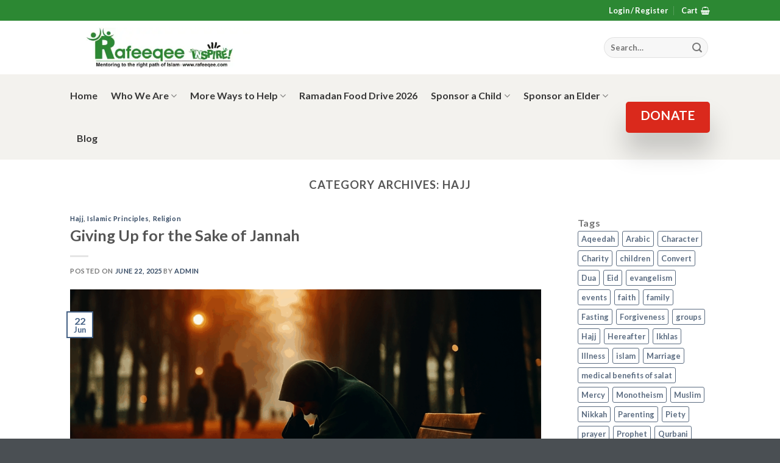

--- FILE ---
content_type: text/html; charset=UTF-8
request_url: https://rafeeqee.com/category/hajj/
body_size: 38647
content:
<!DOCTYPE html>
<html lang="en-US" class="loading-site no-js">
<head><script data-pagespeed-no-defer data-two-no-delay type="text/javascript" >var two_worker_data_critical_data = {"critical_data":{"critical_css":false,"critical_fonts":false}}</script><script data-pagespeed-no-defer data-two-no-delay type="text/javascript" >var two_worker_data_font = {"font":[]}</script><script data-pagespeed-no-defer data-two-no-delay type="text/javascript" >var two_worker_data_excluded_js = {"js":[]}</script><script data-pagespeed-no-defer data-two-no-delay type="text/javascript" >var two_worker_data_js = {"js":[{"inline":true,"code":"ZG9jdW1lbnQuZG9jdW1lbnRFbGVtZW50LmNsYXNzTmFtZSUyMCUzRCUyMGRvY3VtZW50LmRvY3VtZW50RWxlbWVudC5jbGFzc05hbWUlMjAlMkIlMjAlMjclMjB5ZXMtanMlMjBqc19hY3RpdmUlMjBqcyUyNw==","id":"","uid":"two_6979c23523da1","exclude_blob":false,"excluded_from_delay":false},{"inline":true,"code":"JTI4ZnVuY3Rpb24lMjhodG1sJTI5JTdCaHRtbC5jbGFzc05hbWUlMjAlM0QlMjBodG1sLmNsYXNzTmFtZS5yZXBsYWNlJTI4JTJGJTVDYm5vLWpzJTVDYiUyRiUyQyUyN2pzJTI3JTI5JTdEJTI5JTI4ZG9jdW1lbnQuZG9jdW1lbnRFbGVtZW50JTI5JTNC","id":"","uid":"two_6979c23523dbc","exclude_blob":false,"excluded_from_delay":false},{"inline":true,"code":"[base64]","id":"google_gtagjs-js-consent-mode-data-layer","uid":"two_6979c23523dc9","exclude_blob":false,"excluded_from_delay":false},{"inline":true,"code":"JTBBJTA5JTA5JTA5dmFyJTIwYWpheHVybCUyMCUzRCUyMCUyN2h0dHBzJTNBJTJGJTJGcmFmZWVxZWUuY29tJTJGd3AtYWRtaW4lMkZhZG1pbi1hamF4LnBocCUyNyUzQiUwQSUwOSUwOQ==","id":"","uid":"two_6979c23523dea","exclude_blob":false,"excluded_from_delay":false},{"inline":true,"code":"[base64]","id":"","uid":"two_6979c23523e0b","exclude_blob":false,"excluded_from_delay":false},{"inline":true,"code":"[base64]","id":"woocommerce-google-analytics-integration-gtag-js-after","uid":"two_6979c23523e22","exclude_blob":false,"excluded_from_delay":false},{"inline":false,"url":"https:\/\/rafeeqee.com\/wp-content\/plugins\/burst-statistics\/assets\/js\/timeme\/timeme.min.js?ver=1768837998","id":"burst-timeme-js","uid":"two_6979c23523e36","exclude_blob":false,"excluded_from_delay":false},{"inline":false,"url":"https:\/\/rafeeqee.com\/wp-content\/uploads\/burst\/js\/burst.min.js?ver=1769551283","id":"burst-js","uid":"two_6979c23523e42","exclude_blob":false,"excluded_from_delay":false},{"inline":false,"url":"https:\/\/rafeeqee.com\/wp-includes\/js\/dist\/hooks.min.js?ver=dd5603f07f9220ed27f1","id":"wp-hooks-js","uid":"two_6979c23523e4c","exclude_blob":false,"excluded_from_delay":false},{"inline":false,"url":"https:\/\/rafeeqee.com\/wp-includes\/js\/imagesloaded.min.js?ver=5.0.0","id":"imagesloaded-js","uid":"two_6979c23523e5d","exclude_blob":false,"excluded_from_delay":false},{"inline":false,"url":"https:\/\/rafeeqee.com\/wp-includes\/js\/masonry.min.js?ver=4.2.2","id":"masonry-js","uid":"two_6979c23523e66","exclude_blob":false,"excluded_from_delay":false},{"inline":false,"url":"https:\/\/rafeeqee.com\/wp-content\/plugins\/blog-designer\/public\/js\/ticker.min.js?ver=1.0","id":"ticker-js","uid":"two_6979c23523e6f","exclude_blob":false,"excluded_from_delay":false},{"inline":false,"url":"https:\/\/rafeeqee.com\/wp-content\/plugins\/blog-designer\/public\/js\/designer.js?ver=1.0","id":"wp-blog-designer-script-js","uid":"two_6979c23523e79","exclude_blob":false,"excluded_from_delay":false},{"inline":false,"url":"https:\/\/rafeeqee.com\/wp-includes\/js\/jquery\/ui\/core.min.js?ver=1.13.3","id":"jquery-ui-core-js","uid":"two_6979c23523e82","exclude_blob":false,"excluded_from_delay":false},{"inline":false,"url":"https:\/\/rafeeqee.com\/wp-includes\/js\/jquery\/ui\/tabs.min.js?ver=1.13.3","id":"jquery-ui-tabs-js","uid":"two_6979c23523e8b","exclude_blob":false,"excluded_from_delay":false},{"inline":false,"url":"https:\/\/rafeeqee.com\/wp-content\/plugins\/recurring-donation\/js\/script.js?ver=374f4cd132294f94c8d3d5b766c95fa4","id":"dntplgn_script-js","uid":"two_6979c23523e94","exclude_blob":false,"excluded_from_delay":false},{"inline":true,"code":"[base64]","id":"say-what-js-js-extra","uid":"two_6979c23523e9e","exclude_blob":false,"excluded_from_delay":false},{"inline":false,"url":"https:\/\/rafeeqee.com\/wp-content\/plugins\/say-what\/assets\/build\/frontend.js?ver=fd31684c45e4d85aeb4e","id":"say-what-js-js","uid":"two_6979c23523eab","exclude_blob":false,"excluded_from_delay":false},{"inline":true,"code":"[base64]","id":"wc-add-to-cart-js-extra","uid":"two_6979c23523eb9","exclude_blob":false,"excluded_from_delay":false},{"inline":false,"url":"https:\/\/rafeeqee.com\/wp-content\/plugins\/woocommerce\/assets\/js\/frontend\/add-to-cart.min.js?ver=10.4.3","id":"wc-add-to-cart-js","uid":"two_6979c23523eed","exclude_blob":false,"excluded_from_delay":false},{"inline":false,"url":"https:\/\/rafeeqee.com\/wp-content\/plugins\/woocommerce\/assets\/js\/js-cookie\/js.cookie.min.js?ver=2.1.4-wc.10.4.3","id":"wc-js-cookie-js","uid":"two_6979c23523efc","exclude_blob":false,"excluded_from_delay":false},{"inline":true,"code":"[base64]","id":"woocommerce-js-extra","uid":"two_6979c23523f09","exclude_blob":false,"excluded_from_delay":false},{"inline":false,"url":"https:\/\/rafeeqee.com\/wp-content\/plugins\/woocommerce\/assets\/js\/frontend\/woocommerce.min.js?ver=10.4.3","id":"woocommerce-js","uid":"two_6979c23523f18","exclude_blob":false,"excluded_from_delay":false},{"inline":true,"code":"[base64]","id":"search-filter-plugin-build-js-extra","uid":"two_6979c23523f21","exclude_blob":false,"excluded_from_delay":false},{"inline":false,"url":"https:\/\/rafeeqee.com\/wp-content\/plugins\/search-filter-pro\/public\/assets\/js\/search-filter-build.min.js?ver=2.5.0","id":"search-filter-plugin-build-js","uid":"two_6979c23523f2c","exclude_blob":false,"excluded_from_delay":false},{"inline":false,"url":"https:\/\/rafeeqee.com\/wp-content\/plugins\/search-filter-pro\/public\/assets\/js\/chosen.jquery.min.js?ver=2.5.0","id":"search-filter-plugin-chosen-js","uid":"two_6979c23523f38","exclude_blob":false,"excluded_from_delay":false},{"inline":false,"url":"https:\/\/www.googletagmanager.com\/gtag\/js?id=GT-WP5DT5M","id":"google_gtagjs-js","uid":"two_6979c23523f44","exclude_blob":false,"excluded_from_delay":false},{"inline":true,"code":"[base64]","id":"google_gtagjs-js-after","uid":"two_6979c23523f4e","exclude_blob":false,"excluded_from_delay":false},{"inline":true,"code":"[base64]","id":"","uid":"two_6979c23523f5a","exclude_blob":false,"excluded_from_delay":false},{"inline":true,"code":"[base64]","id":"","uid":"two_6979c23523f67","exclude_blob":false,"excluded_from_delay":false},{"inline":true,"code":"JTBBJTIwJTIwJTIwJTIwZmJxJTI4JTI3dHJhY2slMjclMkMlMjAlMjdQYWdlVmlldyUyNyUyQyUyMCU1QiU1RCUyOSUzQiUwQSUyMCUyMA==","id":"","uid":"two_6979c23523f71","exclude_blob":false,"excluded_from_delay":false},{"inline":true,"code":"[base64]","id":"","uid":"two_6979c23523f7b","exclude_blob":false,"excluded_from_delay":false},{"inline":true,"code":"[base64]","id":"","uid":"two_6979c23523f92","exclude_blob":false,"excluded_from_delay":false},{"inline":true,"code":"[base64]","id":"","uid":"two_6979c23523fa1","exclude_blob":false,"excluded_from_delay":false},{"inline":false,"url":"https:\/\/accounts.google.com\/gsi\/client","id":"","uid":"two_6979c23523fb3","exclude_blob":false,"excluded_from_delay":false},{"inline":true,"code":"[base64]","id":"","uid":"two_6979c23523fc5","exclude_blob":false,"excluded_from_delay":false},{"inline":true,"code":"[base64]","id":"","uid":"two_6979c23524003","exclude_blob":false,"excluded_from_delay":false},{"inline":false,"url":"https:\/\/www.googletagmanager.com\/gtag\/js?id=G-FQJ1E6D943","id":"google-tag-manager-js","uid":"two_6979c23524013","exclude_blob":false,"excluded_from_delay":false},{"inline":false,"url":"https:\/\/rafeeqee.com\/wp-includes\/js\/dist\/i18n.min.js?ver=c26c3dc7bed366793375","id":"wp-i18n-js","uid":"two_6979c23524024","exclude_blob":false,"excluded_from_delay":false},{"inline":true,"code":"[base64]","id":"wp-i18n-js-after","uid":"two_6979c23524033","exclude_blob":false,"excluded_from_delay":false},{"inline":false,"url":"https:\/\/rafeeqee.com\/wp-content\/plugins\/woocommerce-google-analytics-integration\/assets\/js\/build\/main.js?ver=51ef67570ab7d58329f5","id":"woocommerce-google-analytics-integration-js","uid":"two_6979c23524043","exclude_blob":false,"excluded_from_delay":false},{"inline":false,"url":"https:\/\/rafeeqee.com\/wp-includes\/js\/jquery\/ui\/datepicker.min.js?ver=1.13.3","id":"jquery-ui-datepicker-js","uid":"two_6979c23524054","exclude_blob":false,"excluded_from_delay":false},{"inline":true,"code":"[base64]","id":"jquery-ui-datepicker-js-after","uid":"two_6979c23524065","exclude_blob":false,"excluded_from_delay":false},{"inline":false,"url":"https:\/\/rafeeqee.com\/wp-content\/plugins\/wp-payment-form\/assets\/libs\/math-expression\/math-expression.min.js?ver=1.2.17","id":"math-expression-evaluator-js","uid":"two_6979c23524078","exclude_blob":false,"excluded_from_delay":false},{"inline":false,"url":"https:\/\/rafeeqee.com\/wp-content\/plugins\/wp-payment-form\/assets\/js\/dynamic-calculation.js?ver=4.6.17","id":"dynamic-calculation-script-js","uid":"two_6979c23524088","exclude_blob":false,"excluded_from_delay":false},{"inline":false,"url":"https:\/\/rafeeqee.com\/wp-includes\/js\/dist\/vendor\/wp-polyfill.min.js?ver=3.15.0","id":"wp-polyfill-js","uid":"two_6979c23524097","exclude_blob":false,"excluded_from_delay":false},{"inline":false,"url":"https:\/\/rafeeqee.com\/wp-includes\/js\/hoverIntent.min.js?ver=1.10.2","id":"hoverIntent-js","uid":"two_6979c235240a7","exclude_blob":false,"excluded_from_delay":false},{"inline":true,"code":"[base64]","id":"flatsome-js-js-extra","uid":"two_6979c235240b9","exclude_blob":false,"excluded_from_delay":false},{"inline":false,"url":"https:\/\/rafeeqee.com\/wp-content\/themes\/flatsome\/assets\/js\/flatsome.js?ver=cd604ff6aadd9abf847964cef8d66fea","id":"flatsome-js-js","uid":"two_6979c235240d1","exclude_blob":false,"excluded_from_delay":false},{"inline":false,"url":"https:\/\/rafeeqee.com\/wp-content\/themes\/flatsome\/inc\/integrations\/wc-yith-wishlist\/wishlist.js?ver=3.10.2","id":"flatsome-woocommerce-wishlist-js","uid":"two_6979c235240e1","exclude_blob":false,"excluded_from_delay":false},{"inline":false,"url":"https:\/\/rafeeqee.com\/wp-content\/themes\/flatsome\/inc\/extensions\/flatsome-live-search\/flatsome-live-search.js?ver=3.16.5","id":"flatsome-live-search-js","uid":"two_6979c235240f1","exclude_blob":false,"excluded_from_delay":false},{"inline":false,"url":"https:\/\/rafeeqee.com\/wp-content\/plugins\/google-site-kit\/dist\/assets\/js\/googlesitekit-consent-mode-bc2e26cfa69fcd4a8261.js","id":"googlesitekit-consent-mode-js","uid":"two_6979c23524100","exclude_blob":false,"excluded_from_delay":false},{"inline":false,"url":"https:\/\/rafeeqee.com\/wp-content\/plugins\/woocommerce\/assets\/js\/sourcebuster\/sourcebuster.min.js?ver=10.4.3","id":"sourcebuster-js-js","uid":"two_6979c23524112","exclude_blob":false,"excluded_from_delay":false},{"inline":true,"code":"[base64]","id":"wc-order-attribution-js-extra","uid":"two_6979c23524125","exclude_blob":false,"excluded_from_delay":false},{"inline":false,"url":"https:\/\/rafeeqee.com\/wp-content\/plugins\/woocommerce\/assets\/js\/frontend\/order-attribution.min.js?ver=10.4.3","id":"wc-order-attribution-js","uid":"two_6979c23524142","exclude_blob":false,"excluded_from_delay":false},{"inline":true,"code":"[base64]","id":"wp-consent-api-js-extra","uid":"two_6979c23524157","exclude_blob":false,"excluded_from_delay":false},{"inline":false,"url":"https:\/\/rafeeqee.com\/wp-content\/plugins\/wp-consent-api\/assets\/js\/wp-consent-api.min.js?ver=2.0.0","id":"wp-consent-api-js","uid":"two_6979c23524169","exclude_blob":false,"excluded_from_delay":false},{"inline":true,"code":"[base64]","id":"wp-consent-api-integration-js-before","uid":"two_6979c2352417a","exclude_blob":false,"excluded_from_delay":false},{"inline":false,"url":"https:\/\/rafeeqee.com\/wp-content\/plugins\/woocommerce\/assets\/js\/frontend\/wp-consent-api-integration.min.js?ver=10.4.3","id":"wp-consent-api-integration-js","uid":"two_6979c2352418b","exclude_blob":false,"excluded_from_delay":false},{"inline":false,"url":"https:\/\/rafeeqee.com\/wp-content\/themes\/flatsome\/assets\/js\/woocommerce.js?ver=a0349779516f2e7c5703074420d5e855","id":"flatsome-theme-woocommerce-js-js","uid":"two_6979c2352419c","exclude_blob":false,"excluded_from_delay":false},{"inline":true,"code":"[base64]","id":"zxcvbn-async-js-extra","uid":"two_6979c235241ab","exclude_blob":false,"excluded_from_delay":false},{"inline":false,"url":"https:\/\/rafeeqee.com\/wp-includes\/js\/zxcvbn-async.min.js?ver=1.0","id":"zxcvbn-async-js","uid":"two_6979c235241bc","exclude_blob":false,"excluded_from_delay":false},{"inline":true,"code":"[base64]","id":"password-strength-meter-js-extra","uid":"two_6979c235241ce","exclude_blob":false,"excluded_from_delay":false},{"inline":false,"url":"https:\/\/rafeeqee.com\/wp-admin\/js\/password-strength-meter.min.js?ver=374f4cd132294f94c8d3d5b766c95fa4","id":"password-strength-meter-js","uid":"two_6979c235241e1","exclude_blob":false,"excluded_from_delay":false},{"inline":true,"code":"[base64]","id":"wc-password-strength-meter-js-extra","uid":"two_6979c235241f1","exclude_blob":false,"excluded_from_delay":false},{"inline":false,"url":"https:\/\/rafeeqee.com\/wp-content\/plugins\/woocommerce\/assets\/js\/frontend\/password-strength-meter.min.js?ver=10.4.3","id":"wc-password-strength-meter-js","uid":"two_6979c23524205","exclude_blob":false,"excluded_from_delay":false},{"inline":true,"code":"[base64]","id":"wordfence-ls-login-js-extra","uid":"two_6979c23524215","exclude_blob":false,"excluded_from_delay":false},{"inline":false,"url":"https:\/\/rafeeqee.com\/wp-content\/plugins\/wordfence\/modules\/login-security\/js\/login.1766263234.js?ver=1.1.15","id":"wordfence-ls-login-js","uid":"two_6979c2352423e","exclude_blob":false,"excluded_from_delay":false},{"inline":true,"code":"[base64]","id":"woocommerce-google-analytics-integration-data-js-after","uid":"two_6979c2352424e","exclude_blob":false,"excluded_from_delay":false},{"inline":true,"code":"JTBBJTA5JTA5JTA5JTA5JTA5JTA5JTA5JTA5JTA5JTA5JTA5","id":"","uid":"two_6979c23524261","exclude_blob":false,"excluded_from_delay":false},{"inline":true,"code":"[base64]","id":"","uid":"two_6979c2352427c","exclude_blob":false,"excluded_from_delay":false},{"code":"[base64]","inline":true,"uid":"two_dispatchEvent_script"}]}</script><script data-pagespeed-no-defer data-two-no-delay type="text/javascript" >var two_worker_data_css = {"css":[]}</script>
	<meta charset="UTF-8" />
	<link rel="profile" href="https://gmpg.org/xfn/11" />
	<link rel="pingback" href="https://rafeeqee.com/xmlrpc.php" />

	<script data-pagespeed-no-defer data-two-no-delay type="text/javascript">window.addEventListener("load",function(){window.two_page_loaded=true;});function logLoaded(){console.log("window is loaded");}
(function listen(){if(window.two_page_loaded){logLoaded();}else{console.log("window is notLoaded");window.setTimeout(listen,50);}})();function applyElementorControllers(){if(!window.elementorFrontend)return;window.elementorFrontend.init()}
function applyViewCss(cssUrl){if(!cssUrl)return;const cssNode=document.createElement('link');cssNode.setAttribute("href",cssUrl);cssNode.setAttribute("rel","stylesheet");cssNode.setAttribute("type","text/css");document.head.appendChild(cssNode);}
var two_scripts_load=true;var two_load_delayed_javascript=function(event){if(two_scripts_load){two_scripts_load=false;two_connect_script(0);if(typeof two_delay_custom_js_new=="object"){document.dispatchEvent(two_delay_custom_js_new)}
window.two_delayed_loading_events.forEach(function(event){console.log("removed event listener");document.removeEventListener(event,two_load_delayed_javascript,false)});}};function two_loading_events(event){setTimeout(function(event){return function(){var t=function(eventType,elementClientX,elementClientY){var _event=new Event(eventType,{bubbles:true,cancelable:true});if(eventType==="click"){_event.clientX=elementClientX;_event.clientY=elementClientY}else{_event.touches=[{clientX:elementClientX,clientY:elementClientY}]}
return _event};var element;if(event&&event.type==="touchend"){var touch=event.changedTouches[0];element=document.elementFromPoint(touch.clientX,touch.clientY);element.dispatchEvent(t('touchstart',touch.clientX,touch.clientY));element.dispatchEvent(t('touchend',touch.clientX,touch.clientY));element.dispatchEvent(t('click',touch.clientX,touch.clientY));}else if(event&&event.type==="click"){element=document.elementFromPoint(event.clientX,event.clientY);element.dispatchEvent(t(event.type,event.clientX,event.clientY));}}}(event),150);}</script><script data-pagespeed-no-defer data-two-no-delay type="text/javascript">window.two_delayed_loading_attribute="data-twodelayedjs";window.two_delayed_js_load_libs_first="";window.two_delayed_loading_events=["mousemove","click","keydown","wheel","touchmove","touchend"];window.two_event_listeners=[];</script><script data-pagespeed-no-defer data-two-no-delay type="text/javascript">document.onreadystatechange=function(){if(document.readyState==="interactive"){if(window.two_delayed_loading_attribute!==undefined){window.two_delayed_loading_events.forEach(function(ev){window.two_event_listeners[ev]=document.addEventListener(ev,two_load_delayed_javascript,{passive:false})});}
if(window.two_delayed_loading_attribute_css!==undefined){window.two_delayed_loading_events_css.forEach(function(ev){window.two_event_listeners_css[ev]=document.addEventListener(ev,two_load_delayed_css,{passive:false})});}
if(window.two_load_delayed_iframe!==undefined){window.two_delayed_loading_iframe_events.forEach(function(ev){window.two_iframe_event_listeners[ev]=document.addEventListener(ev,two_load_delayed_iframe,{passive:false})});}}}</script>				<script data-two_delay_src='inline' data-two_delay_id="two_6979c23523da1"></script>
			<script data-two_delay_src='inline' data-two_delay_id="two_6979c23523dbc"></script>
<meta name='robots' content='index, follow, max-image-preview:large, max-snippet:-1, max-video-preview:-1' />
<meta name="viewport" content="width=device-width, initial-scale=1" /><!-- Google tag (gtag.js) consent mode dataLayer added by Site Kit -->
<script data-two_delay_src='inline' data-two_delay_id="two_6979c23523dc9" type="text/javascript" id="google_gtagjs-js-consent-mode-data-layer"></script>
<!-- End Google tag (gtag.js) consent mode dataLayer added by Site Kit -->

	<!-- This site is optimized with the Yoast SEO plugin v26.7 - https://yoast.com/wordpress/plugins/seo/ -->
	<title>Hajj Archives - Rafeeqee Foundation</title>
	<link rel="canonical" href="https://rafeeqee.com/category/hajj/" />
	<meta property="og:locale" content="en_US" />
	<meta property="og:type" content="article" />
	<meta property="og:title" content="Hajj Archives - Rafeeqee Foundation" />
	<meta property="og:url" content="https://rafeeqee.com/category/hajj/" />
	<meta property="og:site_name" content="Rafeeqee Foundation" />
	<meta name="twitter:card" content="summary_large_image" />
	<script type="application/ld+json" class="yoast-schema-graph">{"@context":"https://schema.org","@graph":[{"@type":"CollectionPage","@id":"https://rafeeqee.com/category/hajj/","url":"https://rafeeqee.com/category/hajj/","name":"Hajj Archives - Rafeeqee Foundation","isPartOf":{"@id":"https://rafeeqee.com/#website"},"primaryImageOfPage":{"@id":"https://rafeeqee.com/category/hajj/#primaryimage"},"image":{"@id":"https://rafeeqee.com/category/hajj/#primaryimage"},"thumbnailUrl":"https://rafeeqee.com/wp-content/uploads/2025/06/Giving-up-for-the-sake-of-Jannah.png","breadcrumb":{"@id":"https://rafeeqee.com/category/hajj/#breadcrumb"},"inLanguage":"en-US"},{"@type":"ImageObject","inLanguage":"en-US","@id":"https://rafeeqee.com/category/hajj/#primaryimage","url":"https://rafeeqee.com/wp-content/uploads/2025/06/Giving-up-for-the-sake-of-Jannah.png","contentUrl":"https://rafeeqee.com/wp-content/uploads/2025/06/Giving-up-for-the-sake-of-Jannah.png","width":1536,"height":1024,"caption":"giving up for the sake of Jannah"},{"@type":"BreadcrumbList","@id":"https://rafeeqee.com/category/hajj/#breadcrumb","itemListElement":[{"@type":"ListItem","position":1,"name":"Home","item":"https://rafeeqee.com/"},{"@type":"ListItem","position":2,"name":"Hajj"}]},{"@type":"WebSite","@id":"https://rafeeqee.com/#website","url":"https://rafeeqee.com/","name":"Rafeeqee Foundation","description":"Sponsor an orphan and elderly in africa","potentialAction":[{"@type":"SearchAction","target":{"@type":"EntryPoint","urlTemplate":"https://rafeeqee.com/?s={search_term_string}"},"query-input":{"@type":"PropertyValueSpecification","valueRequired":true,"valueName":"search_term_string"}}],"inLanguage":"en-US"}]}</script>
	<!-- / Yoast SEO plugin. -->


<link rel='dns-prefetch' href='//www.googletagmanager.com' />
<link rel='dns-prefetch' href='//cdn.jsdelivr.net' />
<link rel='prefetch' href='https://rafeeqee.com/wp-content/themes/flatsome/assets/js/chunk.countup.js?ver=3.16.5' />
<link rel='prefetch' href='https://rafeeqee.com/wp-content/themes/flatsome/assets/js/chunk.sticky-sidebar.js?ver=3.16.5' />
<link rel='prefetch' href='https://rafeeqee.com/wp-content/themes/flatsome/assets/js/chunk.tooltips.js?ver=3.16.5' />
<link rel='prefetch' href='https://rafeeqee.com/wp-content/themes/flatsome/assets/js/chunk.vendors-popups.js?ver=3.16.5' />
<link rel='prefetch' href='https://rafeeqee.com/wp-content/themes/flatsome/assets/js/chunk.vendors-slider.js?ver=3.16.5' />
<link rel="alternate" type="application/rss+xml" title="Rafeeqee Foundation &raquo; Feed" href="https://rafeeqee.com/feed/" />
<link rel="alternate" type="application/rss+xml" title="Rafeeqee Foundation &raquo; Comments Feed" href="https://rafeeqee.com/comments/feed/" />
<link rel="alternate" type="application/rss+xml" title="Rafeeqee Foundation &raquo; Hajj Category Feed" href="https://rafeeqee.com/category/hajj/feed/" />
		<script data-two_delay_src='inline' data-two_delay_id="two_6979c23523dea" type="text/javascript"></script>
		<style id='wp-img-auto-sizes-contain-inline-css' type='text/css'>
/* 10Web Booster optimized this CSS file */

img:is([sizes=auto i],[sizes^="auto," i]){contain-intrinsic-size:3000px 1500px}
/*# sourceURL=wp-img-auto-sizes-contain-inline-css */
</style>
<style id='wp-emoji-styles-inline-css' type='text/css'>
/* 10Web Booster optimized this CSS file */


	img.wp-smiley, img.emoji {
		display: inline !important;
		border: none !important;
		box-shadow: none !important;
		height: 1em !important;
		width: 1em !important;
		margin: 0 0.07em !important;
		vertical-align: -0.1em !important;
		background: none !important;
		padding: 0 !important;
	}
/*# sourceURL=wp-emoji-styles-inline-css */
</style>
<style id='wp-block-library-inline-css' type='text/css'>
/* 10Web Booster optimized this CSS file */

:root{--wp-block-synced-color:#7a00df;--wp-block-synced-color--rgb:122,0,223;--wp-bound-block-color:var(--wp-block-synced-color);--wp-editor-canvas-background:#ddd;--wp-admin-theme-color:#007cba;--wp-admin-theme-color--rgb:0,124,186;--wp-admin-theme-color-darker-10:#006ba1;--wp-admin-theme-color-darker-10--rgb:0,107,160.5;--wp-admin-theme-color-darker-20:#005a87;--wp-admin-theme-color-darker-20--rgb:0,90,135;--wp-admin-border-width-focus:2px}@media (min-resolution:192dpi){:root{--wp-admin-border-width-focus:1.5px}}.wp-element-button{cursor:pointer}:root .has-very-light-gray-background-color{background-color:#eee}:root .has-very-dark-gray-background-color{background-color:#313131}:root .has-very-light-gray-color{color:#eee}:root .has-very-dark-gray-color{color:#313131}:root .has-vivid-green-cyan-to-vivid-cyan-blue-gradient-background{background:linear-gradient(135deg,#00d084,#0693e3)}:root .has-purple-crush-gradient-background{background:linear-gradient(135deg,#34e2e4,#4721fb 50%,#ab1dfe)}:root .has-hazy-dawn-gradient-background{background:linear-gradient(135deg,#faaca8,#dad0ec)}:root .has-subdued-olive-gradient-background{background:linear-gradient(135deg,#fafae1,#67a671)}:root .has-atomic-cream-gradient-background{background:linear-gradient(135deg,#fdd79a,#004a59)}:root .has-nightshade-gradient-background{background:linear-gradient(135deg,#330968,#31cdcf)}:root .has-midnight-gradient-background{background:linear-gradient(135deg,#020381,#2874fc)}:root{--wp--preset--font-size--normal:16px;--wp--preset--font-size--huge:42px}.has-regular-font-size{font-size:1em}.has-larger-font-size{font-size:2.625em}.has-normal-font-size{font-size:var(--wp--preset--font-size--normal)}.has-huge-font-size{font-size:var(--wp--preset--font-size--huge)}.has-text-align-center{text-align:center}.has-text-align-left{text-align:left}.has-text-align-right{text-align:right}.has-fit-text{white-space:nowrap!important}#end-resizable-editor-section{display:none}.aligncenter{clear:both}.items-justified-left{justify-content:flex-start}.items-justified-center{justify-content:center}.items-justified-right{justify-content:flex-end}.items-justified-space-between{justify-content:space-between}.screen-reader-text{border:0;clip-path:inset(50%);height:1px;margin:-1px;overflow:hidden;padding:0;position:absolute;width:1px;word-wrap:normal!important}.screen-reader-text:focus{background-color:#ddd;clip-path:none;color:#444;display:block;font-size:1em;height:auto;left:5px;line-height:normal;padding:15px 23px 14px;text-decoration:none;top:5px;width:auto;z-index:100000}html :where(.has-border-color){border-style:solid}html :where([style*=border-top-color]){border-top-style:solid}html :where([style*=border-right-color]){border-right-style:solid}html :where([style*=border-bottom-color]){border-bottom-style:solid}html :where([style*=border-left-color]){border-left-style:solid}html :where([style*=border-width]){border-style:solid}html :where([style*=border-top-width]){border-top-style:solid}html :where([style*=border-right-width]){border-right-style:solid}html :where([style*=border-bottom-width]){border-bottom-style:solid}html :where([style*=border-left-width]){border-left-style:solid}html :where(img[class*=wp-image-]){height:auto;max-width:100%}:where(figure){margin:0 0 1em}html :where(.is-position-sticky){--wp-admin--admin-bar--position-offset:var(--wp-admin--admin-bar--height,0px)}@media screen and (max-width:600px){html :where(.is-position-sticky){--wp-admin--admin-bar--position-offset:0px}}
/*# sourceURL=/wp-includes/css/dist/block-library/common.min.css */
</style>
<style id='classic-theme-styles-inline-css' type='text/css'>
/* 10Web Booster optimized this CSS file */

/*! This file is auto-generated */
.wp-block-button__link{color:#fff;background-color:#32373c;border-radius:9999px;box-shadow:none;text-decoration:none;padding:calc(.667em + 2px) calc(1.333em + 2px);font-size:1.125em}.wp-block-file__button{background:#32373c;color:#fff;text-decoration:none}
/*# sourceURL=/wp-includes/css/classic-themes.min.css */
</style>
<link rel='stylesheet' id='inf-font-awesome-css' href='https://rafeeqee.com/wp-content/plugins/blog-designer-pack/assets/css/font-awesome.min.css?ver=4.0.8' type='text/css' media='all' />
<link rel='stylesheet' id='owl-carousel-css' href='https://rafeeqee.com/wp-content/plugins/blog-designer-pack/assets/css/owl.carousel.min.css?ver=4.0.8' type='text/css' media='all' />
<link rel='stylesheet' id='bdpp-public-style-css' href='https://rafeeqee.com/wp-content/plugins/blog-designer-pack/assets/css/bdpp-public.min.css?ver=4.0.8' type='text/css' media='all' />
<link rel='stylesheet' id='wp-blog-designer-fontawesome-stylesheets-css' href='https://rafeeqee.com/wp-content/plugins/blog-designer//admin/css/fontawesome-all.min.css?ver=1.0' type='text/css' media='all' />
<link rel='stylesheet' id='wp-blog-designer-css-stylesheets-css' href='https://rafeeqee.com/wp-content/cache/tw_optimize/css/two_term_51_minified_designer_css.min.css?ver=1.0' type='text/css' media='all' />
<link rel='stylesheet' id='dntplgn_style-css' href='https://rafeeqee.com/wp-content/cache/tw_optimize/css/two_term_51_minified_style.min.css?ver=374f4cd132294f94c8d3d5b766c95fa4' type='text/css' media='all' />
<link rel='stylesheet' id='jquery_ui_style-css' href='https://rafeeqee.com/wp-content/cache/tw_optimize/css/two_term_51_minified_jquery-ui-styles.min.css?ver=374f4cd132294f94c8d3d5b766c95fa4' type='text/css' media='all' />
<link rel='stylesheet' id='wc-oosm-front-css-css' href='https://rafeeqee.com/wp-content/cache/tw_optimize/css/two_term_51_minified_wc-oosm-frontend.min.css?ver=374f4cd132294f94c8d3d5b766c95fa4' type='text/css' media='all' />
<style id='woocommerce-inline-inline-css' type='text/css'>
/* 10Web Booster optimized this CSS file */

.woocommerce form .form-row .required { visibility: visible; }
/*# sourceURL=woocommerce-inline-inline-css */
</style>
<link rel='stylesheet' id='cmplz-general-css' href='https://rafeeqee.com/wp-content/plugins/complianz-gdpr/assets/css/cookieblocker.min.css?ver=1768838016' type='text/css' media='all' />
<link rel='stylesheet' id='search-filter-plugin-styles-css' href='https://rafeeqee.com/wp-content/plugins/search-filter-pro/public/assets/css/search-filter.min.css?ver=2.5.0' type='text/css' media='all' />
<link rel='stylesheet' id='wcsatt-css-css' href='https://rafeeqee.com/wp-content/cache/tw_optimize/css/two_term_51_minified_woocommerce.min.css?ver=3.1.16' type='text/css' media='all' />
<link rel='stylesheet' id='flatsome-woocommerce-wishlist-css' href='https://rafeeqee.com/wp-content/cache/tw_optimize/css/two_term_51_minified_wishlist.min.css?ver=3.10.2' type='text/css' media='all' />
<link rel='stylesheet' id='meks-social-widget-css' href='https://rafeeqee.com/wp-content/cache/tw_optimize/css/two_term_51_minified_style.min.css?ver=1.6.5' type='text/css' media='all' />
<link rel='stylesheet' id='woocommerce-nyp-css' href='https://rafeeqee.com/wp-content/cache/tw_optimize/css/two_term_51_minified_name-your-price.min.css?ver=3.1.4' type='text/css' media='all' />
<link rel='stylesheet' id='flatsome-main-css' href='https://rafeeqee.com/wp-content/cache/tw_optimize/css/two_term_51_minified_flatsome.min.css?ver=3.16.5' type='text/css' media='all' />
<style id='flatsome-main-inline-css' type='text/css'>
/* 10Web Booster optimized this CSS file */

@font-face {
				font-family: "fl-icons";
				font-display: swap;;
				src: url(https://rafeeqee.com/wp-content/themes/flatsome/assets/css/icons/fl-icons.eot?v=3.16.5);
				src:
					url(https://rafeeqee.com/wp-content/themes/flatsome/assets/css/icons/fl-icons.eot#iefix?v=3.16.5) format("embedded-opentype"),
					url(https://rafeeqee.com/wp-content/themes/flatsome/assets/css/icons/fl-icons.woff2?v=3.16.5) format("woff2"),
					url(https://rafeeqee.com/wp-content/themes/flatsome/assets/css/icons/fl-icons.ttf?v=3.16.5) format("truetype"),
					url(https://rafeeqee.com/wp-content/themes/flatsome/assets/css/icons/fl-icons.woff?v=3.16.5) format("woff"),
					url(https://rafeeqee.com/wp-content/themes/flatsome/assets/css/icons/fl-icons.svg?v=3.16.5#fl-icons) format("svg");
			}
/*# sourceURL=flatsome-main-inline-css */
</style>
<link rel='stylesheet' id='flatsome-shop-css' href='https://rafeeqee.com/wp-content/cache/tw_optimize/css/two_term_51_minified_flatsome-shop.min.css?ver=3.16.5' type='text/css' media='all' />
<link rel='stylesheet' id='flatsome-style-css' href='https://rafeeqee.com/wp-content/cache/tw_optimize/css/two_term_51_minified_style.min.css?ver=3.0' type='text/css' media='all' />
<script data-two_delay_src='inline' data-two_delay_id="two_6979c23523e0b" type="text/javascript"></script><script data-two_delay_src='inline' data-two_delay_id="two_6979c23523e22" type="text/javascript" id="woocommerce-google-analytics-integration-gtag-js-after"></script>
<script data-two_delay_id="two_6979c23523e36" type="text/javascript" async data-two_delay_src="https://rafeeqee.com/wp-content/plugins/burst-statistics/assets/js/timeme/timeme.min.js?ver=1768837998" id="burst-timeme-js"></script>
<script data-two_delay_id="two_6979c23523e42" type="text/javascript" async data-two_delay_src="https://rafeeqee.com/wp-content/uploads/burst/js/burst.min.js?ver=1769551283" id="burst-js"></script>
<script data-two_delay_id="two_6979c23523e4c" type="text/javascript" data-two_delay_src="https://rafeeqee.com/wp-includes/js/dist/hooks.min.js?ver=dd5603f07f9220ed27f1" id="wp-hooks-js"></script>
<script type="text/javascript" src="https://rafeeqee.com/wp-includes/js/jquery/jquery.min.js?ver=3.7.1" id="jquery-core-js"></script>
<script type="text/javascript" src="https://rafeeqee.com/wp-includes/js/jquery/jquery-migrate.min.js?ver=3.4.1" id="jquery-migrate-js"></script>
<script data-two_delay_id="two_6979c23523e5d" type="text/javascript" data-two_delay_src="https://rafeeqee.com/wp-includes/js/imagesloaded.min.js?ver=5.0.0" id="imagesloaded-js"></script>
<script data-two_delay_id="two_6979c23523e66" type="text/javascript" data-two_delay_src="https://rafeeqee.com/wp-includes/js/masonry.min.js?ver=4.2.2" id="masonry-js"></script>
<script data-two_delay_id="two_6979c23523e6f" type="text/javascript" data-two_delay_src="https://rafeeqee.com/wp-content/plugins/blog-designer/public/js/ticker.min.js?ver=1.0" id="ticker-js"></script>
<script data-two_delay_id="two_6979c23523e79" type="text/javascript" data-two_delay_src="https://rafeeqee.com/wp-content/plugins/blog-designer/public/js/designer.js?ver=1.0" id="wp-blog-designer-script-js"></script>
<script data-two_delay_id="two_6979c23523e82" type="text/javascript" data-two_delay_src="https://rafeeqee.com/wp-includes/js/jquery/ui/core.min.js?ver=1.13.3" id="jquery-ui-core-js"></script>
<script data-two_delay_id="two_6979c23523e8b" type="text/javascript" data-two_delay_src="https://rafeeqee.com/wp-includes/js/jquery/ui/tabs.min.js?ver=1.13.3" id="jquery-ui-tabs-js"></script>
<script data-two_delay_id="two_6979c23523e94" type="text/javascript" data-two_delay_src="https://rafeeqee.com/wp-content/plugins/recurring-donation/js/script.js?ver=374f4cd132294f94c8d3d5b766c95fa4" id="dntplgn_script-js"></script>
<script data-two_delay_src='inline' data-two_delay_id="two_6979c23523e9e" type="text/javascript" id="say-what-js-js-extra"></script>
<script data-two_delay_id="two_6979c23523eab" type="text/javascript" data-two_delay_src="https://rafeeqee.com/wp-content/plugins/say-what/assets/build/frontend.js?ver=fd31684c45e4d85aeb4e" id="say-what-js-js"></script>
<script type="text/javascript" src="https://rafeeqee.com/wp-content/plugins/woocommerce/assets/js/jquery-blockui/jquery.blockUI.min.js?ver=2.7.0-wc.10.4.3" id="wc-jquery-blockui-js" defer="defer" data-wp-strategy="defer"></script>
<script data-two_delay_src='inline' data-two_delay_id="two_6979c23523eb9" type="text/javascript" id="wc-add-to-cart-js-extra"></script>
<script data-two_delay_id="two_6979c23523eed" type="text/javascript" data-two_delay_src="https://rafeeqee.com/wp-content/plugins/woocommerce/assets/js/frontend/add-to-cart.min.js?ver=10.4.3" id="wc-add-to-cart-js" defer="defer" data-wp-strategy="defer"></script>
<script data-two_delay_id="two_6979c23523efc" type="text/javascript" data-two_delay_src="https://rafeeqee.com/wp-content/plugins/woocommerce/assets/js/js-cookie/js.cookie.min.js?ver=2.1.4-wc.10.4.3" id="wc-js-cookie-js" defer="defer" data-wp-strategy="defer"></script>
<script data-two_delay_src='inline' data-two_delay_id="two_6979c23523f09" type="text/javascript" id="woocommerce-js-extra"></script>
<script data-two_delay_id="two_6979c23523f18" type="text/javascript" data-two_delay_src="https://rafeeqee.com/wp-content/plugins/woocommerce/assets/js/frontend/woocommerce.min.js?ver=10.4.3" id="woocommerce-js" defer="defer" data-wp-strategy="defer"></script>
<script data-two_delay_src='inline' data-two_delay_id="two_6979c23523f21" type="text/javascript" id="search-filter-plugin-build-js-extra"></script>
<script data-two_delay_id="two_6979c23523f2c" type="text/javascript" data-two_delay_src="https://rafeeqee.com/wp-content/plugins/search-filter-pro/public/assets/js/search-filter-build.min.js?ver=2.5.0" id="search-filter-plugin-build-js"></script>
<script data-two_delay_id="two_6979c23523f38" type="text/javascript" data-two_delay_src="https://rafeeqee.com/wp-content/plugins/search-filter-pro/public/assets/js/chosen.jquery.min.js?ver=2.5.0" id="search-filter-plugin-chosen-js"></script>

<!-- Google tag (gtag.js) snippet added by Site Kit -->
<!-- Google Analytics snippet added by Site Kit -->
<!-- Google Ads snippet added by Site Kit -->
<script data-two_delay_id="two_6979c23523f44" type="text/javascript" data-two_delay_src="https://www.googletagmanager.com/gtag/js?id=GT-WP5DT5M" id="google_gtagjs-js" async></script>
<script data-two_delay_src='inline' data-two_delay_id="two_6979c23523f4e" type="text/javascript" id="google_gtagjs-js-after"></script>
<link rel="https://api.w.org/" href="https://rafeeqee.com/wp-json/" /><link rel="alternate" title="JSON" type="application/json" href="https://rafeeqee.com/wp-json/wp/v2/categories/51" /><link rel="EditURI" type="application/rsd+xml" title="RSD" href="https://rafeeqee.com/xmlrpc.php?rsd" />
<style type='text/css'>
/* 10Web Booster optimized this CSS file */
 .ae_data .elementor-editor-element-setting {
            display:none !important;
            }
            </style><meta name="generator" content="Site Kit by Google 1.171.0" /><style>
/* 10Web Booster optimized this CSS file */
.bg{opacity: 0; transition: opacity 1s; -webkit-transition: opacity 1s;} .bg-loaded{opacity: 1;}</style>	<noscript><style>.woocommerce-product-gallery{ opacity: 1 !important; }</style></noscript>
	
<!-- Google AdSense meta tags added by Site Kit -->
<meta name="google-adsense-platform-account" content="ca-host-pub-2644536267352236">
<meta name="google-adsense-platform-domain" content="sitekit.withgoogle.com">
<!-- End Google AdSense meta tags added by Site Kit -->
<meta name="generator" content="Elementor 3.34.1; settings: css_print_method-external, google_font-enabled, font_display-auto">

<!-- Meta Pixel Code -->
<script data-two_delay_src='inline' data-two_delay_id="two_6979c23523f5a" type='text/javascript'></script>
<!-- End Meta Pixel Code -->
<script data-two_delay_src='inline' data-two_delay_id="two_6979c23523f67" type='text/javascript'></script><script data-two_delay_src='inline' data-two_delay_id="two_6979c23523f71" type='text/javascript'></script>			<style>
/* 10Web Booster optimized this CSS file */

				.e-con.e-parent:nth-of-type(n+4):not(.e-lazyloaded):not(.e-no-lazyload),
				.e-con.e-parent:nth-of-type(n+4):not(.e-lazyloaded):not(.e-no-lazyload) * {
					background-image: none !important;
				}
				@media screen and (max-height: 1024px) {
					.e-con.e-parent:nth-of-type(n+3):not(.e-lazyloaded):not(.e-no-lazyload),
					.e-con.e-parent:nth-of-type(n+3):not(.e-lazyloaded):not(.e-no-lazyload) * {
						background-image: none !important;
					}
				}
				@media screen and (max-height: 640px) {
					.e-con.e-parent:nth-of-type(n+2):not(.e-lazyloaded):not(.e-no-lazyload),
					.e-con.e-parent:nth-of-type(n+2):not(.e-lazyloaded):not(.e-no-lazyload) * {
						background-image: none !important;
					}
				}
			</style>
			<link rel="icon" href="https://rafeeqee.com/wp-content/uploads/2020/08/cropped-Untitled-design-2020-01-01T092442.970-32x32.png" sizes="32x32" />
<link rel="icon" href="https://rafeeqee.com/wp-content/uploads/2020/08/cropped-Untitled-design-2020-01-01T092442.970-192x192.png" sizes="192x192" />
<link rel="apple-touch-icon" href="https://rafeeqee.com/wp-content/uploads/2020/08/cropped-Untitled-design-2020-01-01T092442.970-180x180.png" />
<meta name="msapplication-TileImage" content="https://rafeeqee.com/wp-content/uploads/2020/08/cropped-Untitled-design-2020-01-01T092442.970-270x270.png" />
<style id="custom-css" type="text/css">
/* 10Web Booster optimized this CSS file */
:root {--primary-color: #446084;}.header-main{height: 88px}#logo img{max-height: 88px}#logo{width:300px;}.header-bottom{min-height: 51px}.header-top{min-height: 34px}.transparent .header-main{height: 30px}.transparent #logo img{max-height: 30px}.has-transparent + .page-title:first-of-type,.has-transparent + #main > .page-title,.has-transparent + #main > div > .page-title,.has-transparent + #main .page-header-wrapper:first-of-type .page-title{padding-top: 110px;}.header.show-on-scroll,.stuck .header-main{height:70px!important}.stuck #logo img{max-height: 70px!important}.search-form{ width: 100%;}.header-bg-color {background-color: #ffffff}.header-bottom {background-color: #f3f2ee}.header-main .nav > li > a{line-height: 16px }.stuck .header-main .nav > li > a{line-height: 50px }.header-bottom-nav > li > a{line-height: 50px }@media (max-width: 549px) {.header-main{height: 70px}#logo img{max-height: 70px}}.nav-dropdown{font-size:100%}.header-top{background-color:#2c8833!important;}body{font-family: Lato, sans-serif;}body {font-weight: 400;font-style: normal;}.nav > li > a {font-family: Lato, sans-serif;}.mobile-sidebar-levels-2 .nav > li > ul > li > a {font-family: Lato, sans-serif;}.nav > li > a,.mobile-sidebar-levels-2 .nav > li > ul > li > a {font-weight: 700;font-style: normal;}h1,h2,h3,h4,h5,h6,.heading-font, .off-canvas-center .nav-sidebar.nav-vertical > li > a{font-family: Lato, sans-serif;}h1,h2,h3,h4,h5,h6,.heading-font,.banner h1,.banner h2 {font-weight: 700;font-style: normal;}.alt-font{font-family: "Dancing Script", sans-serif;}.alt-font {font-weight: 400!important;font-style: normal!important;}.header:not(.transparent) .top-bar-nav > li > a {color: #ffffff;}.header:not(.transparent) .top-bar-nav.nav > li > a:hover,.header:not(.transparent) .top-bar-nav.nav > li.active > a,.header:not(.transparent) .top-bar-nav.nav > li.current > a,.header:not(.transparent) .top-bar-nav.nav > li > a.active,.header:not(.transparent) .top-bar-nav.nav > li > a.current{color: #172e0a;}.top-bar-nav.nav-line-bottom > li > a:before,.top-bar-nav.nav-line-grow > li > a:before,.top-bar-nav.nav-line > li > a:before,.top-bar-nav.nav-box > li > a:hover,.top-bar-nav.nav-box > li.active > a,.top-bar-nav.nav-pills > li > a:hover,.top-bar-nav.nav-pills > li.active > a{color:#FFF!important;background-color: #172e0a;}.header:not(.transparent) .header-bottom-nav.nav > li > a{color: #383838;}.header:not(.transparent) .header-bottom-nav.nav > li > a:hover,.header:not(.transparent) .header-bottom-nav.nav > li.active > a,.header:not(.transparent) .header-bottom-nav.nav > li.current > a,.header:not(.transparent) .header-bottom-nav.nav > li > a.active,.header:not(.transparent) .header-bottom-nav.nav > li > a.current{color: #191919;}.header-bottom-nav.nav-line-bottom > li > a:before,.header-bottom-nav.nav-line-grow > li > a:before,.header-bottom-nav.nav-line > li > a:before,.header-bottom-nav.nav-box > li > a:hover,.header-bottom-nav.nav-box > li.active > a,.header-bottom-nav.nav-pills > li > a:hover,.header-bottom-nav.nav-pills > li.active > a{color:#FFF!important;background-color: #191919;}@media screen and (min-width: 550px){.products .box-vertical .box-image{min-width: 247px!important;width: 247px!important;}}.footer-2{background-color: #4a4f53}.absolute-footer, html{background-color: #4a4f53}.nav-vertical-fly-out > li + li {border-top-width: 1px; border-top-style: solid;}.label-new.menu-item > a:after{content:"New";}.label-hot.menu-item > a:after{content:"Hot";}.label-sale.menu-item > a:after{content:"Sale";}.label-popular.menu-item > a:after{content:"Popular";}</style>		<style type="text/css" id="wp-custom-css">
/* 10Web Booster optimized this CSS file */

			.widget > ul > li > a{
	padding: 0
}
.entry-summary {
    margin: 30px 0 0;
}
.wpuf-menu-item.posts, .wpuf-menu-item.posts.active {
    display: none;
}		</style>
		<style id="kirki-inline-styles">
/* 10Web Booster optimized this CSS file */
/* latin-ext */
@font-face {
  font-family: 'Lato';
  font-style: normal;
  font-weight: 400;
  font-display: swap;;
  src: url(https://rafeeqee.com/wp-content/fonts/lato/font) format('woff');
  unicode-range: U+0100-02BA, U+02BD-02C5, U+02C7-02CC, U+02CE-02D7, U+02DD-02FF, U+0304, U+0308, U+0329, U+1D00-1DBF, U+1E00-1E9F, U+1EF2-1EFF, U+2020, U+20A0-20AB, U+20AD-20C0, U+2113, U+2C60-2C7F, U+A720-A7FF;
}
/* latin */
@font-face {
  font-family: 'Lato';
  font-style: normal;
  font-weight: 400;
  font-display: swap;;
  src: url(https://rafeeqee.com/wp-content/fonts/lato/font) format('woff');
  unicode-range: U+0000-00FF, U+0131, U+0152-0153, U+02BB-02BC, U+02C6, U+02DA, U+02DC, U+0304, U+0308, U+0329, U+2000-206F, U+20AC, U+2122, U+2191, U+2193, U+2212, U+2215, U+FEFF, U+FFFD;
}
/* latin-ext */
@font-face {
  font-family: 'Lato';
  font-style: normal;
  font-weight: 700;
  font-display: swap;;
  src: url(https://rafeeqee.com/wp-content/fonts/lato/font) format('woff');
  unicode-range: U+0100-02BA, U+02BD-02C5, U+02C7-02CC, U+02CE-02D7, U+02DD-02FF, U+0304, U+0308, U+0329, U+1D00-1DBF, U+1E00-1E9F, U+1EF2-1EFF, U+2020, U+20A0-20AB, U+20AD-20C0, U+2113, U+2C60-2C7F, U+A720-A7FF;
}
/* latin */
@font-face {
  font-family: 'Lato';
  font-style: normal;
  font-weight: 700;
  font-display: swap;;
  src: url(https://rafeeqee.com/wp-content/fonts/lato/font) format('woff');
  unicode-range: U+0000-00FF, U+0131, U+0152-0153, U+02BB-02BC, U+02C6, U+02DA, U+02DC, U+0304, U+0308, U+0329, U+2000-206F, U+20AC, U+2122, U+2191, U+2193, U+2212, U+2215, U+FEFF, U+FFFD;
}/* vietnamese */
@font-face {
  font-family: 'Dancing Script';
  font-style: normal;
  font-weight: 400;
  font-display: swap;;
  src: url(https://rafeeqee.com/wp-content/fonts/dancing-script/font) format('woff');
  unicode-range: U+0102-0103, U+0110-0111, U+0128-0129, U+0168-0169, U+01A0-01A1, U+01AF-01B0, U+0300-0301, U+0303-0304, U+0308-0309, U+0323, U+0329, U+1EA0-1EF9, U+20AB;
}
/* latin-ext */
@font-face {
  font-family: 'Dancing Script';
  font-style: normal;
  font-weight: 400;
  font-display: swap;;
  src: url(https://rafeeqee.com/wp-content/fonts/dancing-script/font) format('woff');
  unicode-range: U+0100-02BA, U+02BD-02C5, U+02C7-02CC, U+02CE-02D7, U+02DD-02FF, U+0304, U+0308, U+0329, U+1D00-1DBF, U+1E00-1E9F, U+1EF2-1EFF, U+2020, U+20A0-20AB, U+20AD-20C0, U+2113, U+2C60-2C7F, U+A720-A7FF;
}
/* latin */
@font-face {
  font-family: 'Dancing Script';
  font-style: normal;
  font-weight: 400;
  font-display: swap;;
  src: url(https://rafeeqee.com/wp-content/fonts/dancing-script/font) format('woff');
  unicode-range: U+0000-00FF, U+0131, U+0152-0153, U+02BB-02BC, U+02C6, U+02DA, U+02DC, U+0304, U+0308, U+0329, U+2000-206F, U+20AC, U+2122, U+2191, U+2193, U+2212, U+2215, U+FEFF, U+FFFD;
}</style></head>

<body data-rsssl=1 class="archive category category-hajj category-51 wp-theme-flatsome wp-child-theme-gid theme-flatsome woocommerce-no-js lightbox nav-dropdown-has-arrow nav-dropdown-has-shadow nav-dropdown-has-border mobile-submenu-toggle elementor-default elementor-kit-100" data-burst_id="51" data-burst_type="category">
        <script data-pagespeed-no-defer data-two-no-delay type="text/javascript">

        </script>
         <script data-pagespeed-no-defer data-two-no-delay id="two_worker" type="javascript/worker">
                let two_font_actions = "not_load";
            let two_css_length=0;let two_connected_css_length=0;let two_uncritical_fonts=null;let two_uncritical_fonts_status=false;if(two_font_actions=="not_load"||two_font_actions=="exclude_uncritical_fonts"){two_uncritical_fonts_status=true;}
self.addEventListener("message",function(e){two_css_length=e.data.css.length;if(!e.data.critical_data.critical_css||!e.data.critical_data.critical_fonts){two_uncritical_fonts_status=false;}
if(e.data.font.length>0){two_fetch_inbg(e.data.font,"font");}
if(e.data.js.length>0){two_fetch_inbg(e.data.js,"js");}
if(e.data.excluded_js.length>0){two_fetch_inbg(e.data.excluded_js,"js",true);}
if(e.data.css.length>0){two_fetch_inbg(e.data.css,"css");}},false);function two_fetch_inbg(data,type,excluded_js=false){for(let i in data){if(typeof data[i].url!="undefined"){var modifiedScript=null;if(type==="js"&&typeof data[i].exclude_blob!="undefined"&&data[i].exclude_blob){modifiedScript={id:i,status:'ok',type:type,url:data[i].url,uid:data[i].uid};two_send_worker_data(modifiedScript);continue;}
fetch(data[i].url,{mode:'no-cors',redirect:'follow'}).then((r)=>{if(!r.ok||r.status!==200){throw Error(r.statusText);}
if(two_uncritical_fonts_status&&type=="css"){return(r.text());}else{return(r.blob());}}).then((content_)=>{let sheetURL="";if(two_uncritical_fonts_status&&type=="css"){sheetURL=two_create_blob(content_);}else{sheetURL=URL.createObjectURL(content_);}
modifiedScript=null;if(type=="css"){modifiedScript={id:i,type:type,status:'ok',media:data[i].media,url:sheetURL,uid:data[i].uid,original_url:data[i].url,two_uncritical_fonts:two_uncritical_fonts,};}else if(type=="js"){modifiedScript={id:i,status:'ok',type:type,url:sheetURL,uid:data[i].uid};}else if(type=="font"){modifiedScript={status:'ok',type:type,main_url:data[i].url,url:sheetURL,font_face:data[i].font_face};}
if(excluded_js){modifiedScript.excluded_from_delay=true;}
two_send_worker_data(modifiedScript);}).catch(function(error){console.log("error in fetching: "+error.toString()+", bypassing "+data[i].url);fetch(data[i].url,{redirect:'follow'}).then((r)=>{if(!r.ok||r.status!==200){throw Error(r.statusText);}
if(two_uncritical_fonts_status&&type=="css"){return(r.text());}else{return(r.blob());}}).then((content_)=>{let sheetURL="";if(two_uncritical_fonts_status&&type=="css"){sheetURL=two_create_blob(content_);}else{sheetURL=URL.createObjectURL(content_);}
var modifiedScript=null;if(type=="css"){modifiedScript={id:i,type:type,status:'ok',media:data[i].media,url:sheetURL,uid:data[i].uid,original_url:data[i].url,two_uncritical_fonts:two_uncritical_fonts,};}else if(type=="js"){modifiedScript={id:i,status:'ok',type:type,url:sheetURL,uid:data[i].uid};}else if(type=="font"){modifiedScript={status:'ok',type:type,main_url:data[i].url,url:sheetURL,font_face:data[i].font_face};}
if(excluded_js){modifiedScript.excluded_from_delay=true;}
two_send_worker_data(modifiedScript);}).catch(function(error){console.log("error in fetching no-cors: "+error.toString()+", bypassing "+data[i].url);try{console.log("error in fetching: "+error.toString()+", sending XMLHttpRequest"+data[i].url);let r=new XMLHttpRequest;if(two_uncritical_fonts_status&&type=="css"){r.responseType="text";}else{r.responseType="blob";}
r.onload=function(content_){let sheetURL="";if(two_uncritical_fonts_status&&type=="css"){sheetURL=two_create_blob(content_.target.response);}else{sheetURL=URL.createObjectURL(content_.target.response);}
if(r.status!==200){two_XMLHttpRequest_error(excluded_js,data[i],type,i);return;}
console.log("error in fetching: "+error.toString()+", XMLHttpRequest success "+data[i].url);let modifiedScript=null;if(type=="css"){modifiedScript={id:i,type:type,status:'ok',media:data[i].media,url:sheetURL,uid:data[i].uid,two_uncritical_fonts:two_uncritical_fonts,};}else if(type=="js"){modifiedScript={id:i,type:type,status:'ok',url:sheetURL,uid:data[i].uid};}else if(type=="font"){modifiedScript={type:type,status:'ok',main_url:data[i].url,url:sheetURL,font_face:data[i].font_face};}
if(excluded_js){modifiedScript.excluded_from_delay=true;}
two_send_worker_data(modifiedScript);};r.onerror=function(){two_XMLHttpRequest_error(excluded_js,data[i],type,i)};r.open("GET",data[i].url,true);r.send();}catch(e){console.log("error in fetching: "+e.toString()+", running fallback for "+data[i].url);var modifiedScript=null;if(type=="css"||type=="js"){modifiedScript={id:i,type:type,status:'error',url:data[i].url,uid:data[i].uid};}else if(type=="font"){modifiedScript={type:type,status:'error',url:data[i].url,font_face:data[i].font_face};}
if(excluded_js){modifiedScript.excluded_from_delay=true;}
two_send_worker_data(modifiedScript);}});});}}}
function two_XMLHttpRequest_error(excluded_js,data_i,type,i){console.log("error in fetching: XMLHttpRequest failed "+data_i.url);var modifiedScript=null;if(type=="css"||type=="js"){modifiedScript={id:i,type:type,status:'error',url:data_i.url,uid:data_i.uid};}else if(type=="font"){modifiedScript={type:type,status:'error',url:data_i.url,font_face:data_i.font_face};}
if(excluded_js){modifiedScript.excluded_from_delay=true;}
two_send_worker_data(modifiedScript);}
function two_create_blob(str){two_uncritical_fonts="";const regex=/@font-face\s*\{(?:[^{}])*\}/sig;str=str.replace(regex,function(e){if(e.includes("data:application")){return e;}
two_uncritical_fonts+=e;return"";});let blob_data=new Blob([str],{type:"text/css"});let sheetURL=URL.createObjectURL(blob_data);return sheetURL;}
function two_send_worker_data(data){if(data.type=="css"){two_connected_css_length++;data.length=two_css_length;data.connected_length=two_connected_css_length;}
self.postMessage(data)}
        </script>
        <script data-pagespeed-no-defer data-two-no-delay type="text/javascript">
                        let two_font_actions = "not_load";
                     two_worker_styles_list=[];two_worker_styles_count=0;var two_script_list=typeof two_worker_data_js==="undefined"?[]:two_worker_data_js.js;var two_excluded_js_list=typeof two_worker_data_excluded_js==="undefined"?[]:two_worker_data_excluded_js.js;var excluded_count=two_excluded_js_list.filter((el)=>{return!!el['url']}).length;var two_css_list=typeof two_worker_data_css==="undefined"?[]:two_worker_data_css.css;var two_fonts_list=typeof two_worker_data_font==="undefined"?[]:two_worker_data_font.font;var two_critical_data=typeof two_worker_data_critical_data==="undefined"?[]:two_worker_data_critical_data.critical_data;var wcode=new Blob([document.querySelector("#two_worker").textContent],{type:"text/javascript"});var two_worker=new Worker(window.URL.createObjectURL(wcode));var two_worker_data={"js":two_script_list,"excluded_js":two_excluded_js_list,"css":two_css_list,"font":two_fonts_list,critical_data:two_critical_data}
two_worker.postMessage(two_worker_data);two_worker.addEventListener("message",function(e){var data=e.data;if(data.type==="css"&&data.status==="ok"){if(data.two_uncritical_fonts&&two_font_actions=="exclude_uncritical_fonts"){let two_uncritical_fonts=data.two_uncritical_fonts;const two_font_tag=document.createElement("style");two_font_tag.innerHTML=two_uncritical_fonts;two_font_tag.className="two_uncritical_fonts";document.body.appendChild(two_font_tag);}
if(window.two_page_loaded){two_connect_style(data);}else{two_worker_styles_list.push(data);}}else if(data.type==="js"){if(data.status==="ok"){if(data.excluded_from_delay){two_excluded_js_list[data.id].old_url=two_excluded_js_list[data.id].url;two_excluded_js_list[data.id].url=data.url;two_excluded_js_list[data.id].success=true;excluded_count--;if(excluded_count===0){two_connect_script(0,two_excluded_js_list)}}else{two_script_list[data.id].old_url=two_script_list[data.id].url;two_script_list[data.id].url=data.url;two_script_list[data.id].success=true;}}}else if(data.type==="css"&&data.status==="error"){console.log("error in fetching, connecting style now")
two_connect_failed_style(data);}else if(data.type==="font"){two_connect_font(data);}});function UpdateQueryString(key,value,url){if(!url)url=window.location.href;var re=new RegExp("([?&])"+key+"=.*?(&|#|$)(.*)","gi"),hash;if(re.test(url)){if(typeof value!=="undefined"&&value!==null){return url.replace(re,"$1"+key+"="+value+"$2$3");}
else{hash=url.split("#");url=hash[0].replace(re,"$1$3").replace(/(&|\?)$/,"");if(typeof hash[1]!=="undefined"&&hash[1]!==null){url+="#"+hash[1];}
return url;}}
else{if(typeof value!=="undefined"&&value!==null){var separator=url.indexOf("?")!==-1?"&":"?";hash=url.split("#");url=hash[0]+separator+key+"="+value;if(typeof hash[1]!=="undefined"&&hash[1]!==null){url+="#"+hash[1];}
return url;}
else{return url;}}}
function two_connect_failed_style(data){var link=document.createElement("link");link.className="fallback_two_worker";link.rel="stylesheet";link.type="text/css";link.href=data.url;link.media="none";link.onload=function(){if(this.media==="none"){if(data.media){this.media=data.media;}else{this.media="all";}console.log(data.media);}if(data.connected_length==data.length&&typeof two_replace_backgrounds!="undefined"){two_replace_backgrounds();};two_styles_loaded()};document.getElementsByTagName("head")[0].appendChild(link);if(data.connected_length==data.length&&typeof two_replace_backgrounds!="undefined"){two_replace_backgrounds();}}
function two_connect_style(data,fixed_google_font=false){if(fixed_google_font===false&&typeof two_merge_google_fonts!=="undefined"&&data['original_url']&&data['original_url'].startsWith('https://fonts.googleapis.com/css')&&data['response']){data['response'].text().then(function(content){content=two_merge_google_fonts(content)
let blob=new Blob([content],{type:data['response'].type});data['url']=URL.createObjectURL(blob);two_connect_style(data,true);});return;}
var link=document.createElement("link");link.className="loaded_two_worker";link.rel="stylesheet";link.type="text/css";link.href=data.url;link.media=data.media;link.onload=function(){if(data.connected_length==data.length&&typeof two_replace_backgrounds!="undefined"){two_replace_backgrounds();};two_styles_loaded()};link.onerror=function(){two_styles_loaded()};document.getElementsByTagName("head")[0].appendChild(link);}
var two_event;function two_connect_script(i,scripts_list=null){if(i===0&&event){two_event=event;event.preventDefault();}
if(scripts_list===null){scripts_list=two_script_list;}
if(typeof scripts_list[i]!=="undefined"){let data_uid="[data-two_delay_id=\""+scripts_list[i].uid+"\"]";let current_script=document.querySelector(data_uid);let script=document.createElement("script");script.type="text/javascript";script.async=false;if(scripts_list[i].inline){var js_code=decodeURIComponent(atob(scripts_list[i].code));var blob=new Blob([js_code],{type:"text/javascript"});scripts_list[i].url=URL.createObjectURL(blob);}
if(current_script!=null&&typeof scripts_list[i].url!="undefined"){script.dataset.src=scripts_list[i].url;current_script.parentNode.insertBefore(script,current_script);current_script.getAttributeNames().map(function(name){let value=current_script.getAttribute(name);try{script.setAttribute(name,value);}catch(error){console.log(error);}});current_script.remove();script.classList.add("loaded_two_worker_js");if(typeof scripts_list[i].exclude_blob!="undefined"&&scripts_list[i].exclude_blob){script.dataset.blob_exclude="1";}}
i++;two_connect_script(i,scripts_list);}else{let elementor_frontend_js=null;document.querySelectorAll(".loaded_two_worker_js").forEach((elem)=>{let id=elem.getAttribute("id");if(id!='elementor-frontend-js'){two_load_delayed_js(elem);}else{elementor_frontend_js=elem;}});if(elementor_frontend_js!==null){two_load_delayed_js(elementor_frontend_js);}}}
function two_load_delayed_js(elem){let data_src=elem.dataset.src;if(elem.dataset.blob_exclude==="1"){delete elem.dataset.blob_exclude;delete elem.dataset.src;delete elem.dataset.two_delay_id;delete elem.dataset.two_delay_src;}
if(data_src){elem.setAttribute("src",data_src);}}
function two_connect_font(data){let font_face=data.font_face;if(font_face.indexOf("font-display")>=0){const regex=/font-display:[ ]*[a-z]*[A-Z]*;/g;while((m=regex.exec(font_face))!==null){if(m.index===regex.lastIndex){regex.lastIndex++;}
m.forEach((match,groupIndex)=>{console.log(match);font_face.replace(match,"font-display: swap;");});}}else{font_face=font_face.replace("}",";font-display: swap;}");}
if(typeof data.main_url!="undefined"){font_face=font_face.replace(data.main_url,data.url);}
var newStyle=document.createElement("style");newStyle.className="two_critical_font";newStyle.appendChild(document.createTextNode(font_face));document.head.appendChild(newStyle);}
let connect_stile_timeout=setInterval(function(){console.log(window.two_page_loaded);if(window.two_page_loaded){clearInterval(connect_stile_timeout);two_worker_styles_list.forEach(function(item,index){two_connect_style(item);});two_worker_styles_list=[];}},500);function two_styles_loaded(){if(two_css_list.length-++two_worker_styles_count==0){var critical_css=document.getElementById("two_critical_css");if(critical_css){critical_css.remove();}
onStylesLoadEvent=new Event("two_css_loaded");window.dispatchEvent(onStylesLoadEvent);}}
        </script>


<!-- Meta Pixel Code -->
<noscript>
<img height="1" width="1" style="display:none" alt="fbpx"
src="https://www.facebook.com/tr?id=988636398663842&ev=PageView&noscript=1" />
</noscript>
<!-- End Meta Pixel Code -->

<a class="skip-link screen-reader-text" href="#main">Skip to content</a>

<div id="wrapper">

	
	<header id="header" class="header ">
		<div class="header-wrapper">
			<div id="top-bar" class="header-top hide-for-sticky nav-dark">
    <div class="flex-row container">
      <div class="flex-col hide-for-medium flex-left">
          <ul class="nav nav-left medium-nav-center nav-small  nav-divided">
                        </ul>
      </div>

      <div class="flex-col hide-for-medium flex-center">
          <ul class="nav nav-center nav-small  nav-divided">
                        </ul>
      </div>

      <div class="flex-col hide-for-medium flex-right">
         <ul class="nav top-bar-nav nav-right nav-small  nav-divided">
              <li class="account-item has-icon
    "
>

<a href="https://rafeeqee.com/my-account/"
    class="nav-top-link nav-top-not-logged-in "
    data-open="#login-form-popup"  >
    <span>
    Login     / Register  </span>
  
</a>



</li>
<li class="cart-item has-icon has-dropdown">

<a href="https://rafeeqee.com/cart/" title="Cart" class="header-cart-link is-small">


<span class="header-cart-title">
   Cart     </span>

    <i class="icon-shopping-basket"
    data-icon-label="0">
  </i>
  </a>

 <ul class="nav-dropdown nav-dropdown-default">
    <li class="html widget_shopping_cart">
      <div class="widget_shopping_cart_content">
        

	<p class="woocommerce-mini-cart__empty-message">You have no items waiting for checkout.
</p>


      </div>
    </li>
     </ul>

</li>
          </ul>
      </div>

            <div class="flex-col show-for-medium flex-grow">
          <ul class="nav nav-center nav-small mobile-nav  nav-divided">
              <li class="cart-item has-icon has-dropdown">

<a href="https://rafeeqee.com/cart/" title="Cart" class="header-cart-link is-small">


<span class="header-cart-title">
   Cart     </span>

    <i class="icon-shopping-basket"
    data-icon-label="0">
  </i>
  </a>

 <ul class="nav-dropdown nav-dropdown-default">
    <li class="html widget_shopping_cart">
      <div class="widget_shopping_cart_content">
        

	<p class="woocommerce-mini-cart__empty-message">You have no items waiting for checkout.
</p>


      </div>
    </li>
     </ul>

</li>
          </ul>
      </div>
      
    </div>
</div>
<div id="masthead" class="header-main hide-for-sticky">
      <div class="header-inner flex-row container logo-left medium-logo-center" role="navigation">

          <!-- Logo -->
          <div id="logo" class="flex-col logo">
            
<!-- Header logo -->
<a href="https://rafeeqee.com/" title="Rafeeqee Foundation - Sponsor an orphan and elderly in africa" rel="home">
		<noscript><img loading="lazy" decoding="async" width="450" height="100" src="https://rafeeqee.com/wp-content/uploads/2020/08/Untitled-design-2020-01-01T092442.970.png" class="header_logo header-logo" alt="Rafeeqee Foundation"/></noscript><img loading="lazy" decoding="async" width="450" height="100" src='data:image/svg+xml,%3Csvg%20xmlns=%22http://www.w3.org/2000/svg%22%20viewBox=%220%200%20450%20100%22%3E%3C/svg%3E' data-src="https://rafeeqee.com/wp-content/uploads/2020/08/Untitled-design-2020-01-01T092442.970.png" class=" lazy  header_logo header-logo" alt="Rafeeqee Foundation"/><noscript><img loading="lazy" decoding="async"  width="450" height="100" src="https://rafeeqee.com/wp-content/uploads/2020/08/Untitled-design-2020-01-01T092442.970.png" class="header-logo-dark" alt="Rafeeqee Foundation"/></noscript><img loading="lazy" decoding="async"  width="450" height="100" src='data:image/svg+xml,%3Csvg%20xmlns=%22http://www.w3.org/2000/svg%22%20viewBox=%220%200%20450%20100%22%3E%3C/svg%3E' data-src="https://rafeeqee.com/wp-content/uploads/2020/08/Untitled-design-2020-01-01T092442.970.png" class=" lazy  header-logo-dark" alt="Rafeeqee Foundation"/></a>
          </div>

          <!-- Mobile Left Elements -->
          <div class="flex-col show-for-medium flex-left">
            <ul class="mobile-nav nav nav-left ">
                          </ul>
          </div>

          <!-- Left Elements -->
          <div class="flex-col hide-for-medium flex-left
            flex-grow">
            <ul class="header-nav header-nav-main nav nav-left  nav-uppercase" >
                          </ul>
          </div>

          <!-- Right Elements -->
          <div class="flex-col hide-for-medium flex-right">
            <ul class="header-nav header-nav-main nav nav-right  nav-uppercase">
              <li class="header-search-form search-form html relative has-icon">
	<div class="header-search-form-wrapper">
		<div class="searchform-wrapper ux-search-box relative form-flat is-normal"><form role="search" method="get" class="searchform" action="https://rafeeqee.com/">
	<div class="flex-row relative">
						<div class="flex-col flex-grow">
			<label class="screen-reader-text" for="woocommerce-product-search-field-0">Search for:</label>
			<input type="search" id="woocommerce-product-search-field-0" class="search-field mb-0" placeholder="Search&hellip;" value="" name="s" />
			<input type="hidden" name="post_type" value="product" />
					</div>
		<div class="flex-col">
			<button type="submit" value="Search" class="ux-search-submit submit-button secondary button icon mb-0">
				<i class="icon-search" ></i>			</button>
		</div>
	</div>
	<div class="live-search-results text-left z-top"></div>
</form>
</div>	</div>
</li>
            </ul>
          </div>

          <!-- Mobile Right Elements -->
          <div class="flex-col show-for-medium flex-right">
            <ul class="mobile-nav nav nav-right ">
              <li class="html header-button-1">
	<div class="header-button">
	<a href="https://rafeeqee.com/donate-now/" class="button primary is-outline is-xlarge box-shadow-5 box-shadow-4-hover"  style="border-radius:5px;">
    <span>Donate</span>
  </a>
	</div>
</li>


<li class="nav-icon has-icon">
  <div class="header-button">		<a href="#" data-open="#main-menu" data-pos="right" data-bg="main-menu-overlay" data-color="" class="icon primary button round is-small" aria-label="Menu" aria-controls="main-menu" aria-expanded="false">

		  <i class="icon-menu" ></i>
		  		</a>
	 </div> </li>
            </ul>
          </div>

      </div>

      </div>
<div id="wide-nav" class="header-bottom wide-nav hide-for-sticky hide-for-medium">
    <div class="flex-row container">

                        <div class="flex-col hide-for-medium flex-left">
                <ul class="nav header-nav header-bottom-nav nav-left  nav-size-large nav-spacing-large">
                    <li id="menu-item-88" class="menu-item menu-item-type-custom menu-item-object-custom menu-item-home menu-item-88 menu-item-design-default"><a href="https://rafeeqee.com/" class="nav-top-link">Home</a></li>
<li id="menu-item-85" class="menu-item menu-item-type-post_type menu-item-object-page menu-item-has-children menu-item-85 menu-item-design-default has-dropdown"><a href="https://rafeeqee.com/who-we-are/" class="nav-top-link" aria-expanded="false" aria-haspopup="menu">Who We Are<i class="icon-angle-down" ></i></a>
<ul class="sub-menu nav-dropdown nav-dropdown-default">
	<li id="menu-item-2898" class="menu-item menu-item-type-post_type menu-item-object-page menu-item-2898"><a href="https://rafeeqee.com/about-us/">About Us</a></li>
	<li id="menu-item-2862" class="menu-item menu-item-type-post_type menu-item-object-page menu-item-2862"><a href="https://rafeeqee.com/what-we-do/">What We Do</a></li>
	<li id="menu-item-7993" class="menu-item menu-item-type-post_type menu-item-object-page menu-item-7993"><a href="https://rafeeqee.com/leadersip-trustees/">Leadership and Trustees</a></li>
	<li id="menu-item-2646" class="menu-item menu-item-type-post_type menu-item-object-page menu-item-2646"><a href="https://rafeeqee.com/what-to-expect/">What to Expect</a></li>
	<li id="menu-item-2627" class="menu-item menu-item-type-post_type menu-item-object-page menu-item-2627"><a href="https://rafeeqee.com/photos-and-videos-gallery/">Photos and Videos Gallery</a></li>
</ul>
</li>
<li id="menu-item-181" class="menu-item menu-item-type-post_type menu-item-object-page menu-item-has-children menu-item-181 menu-item-design-default has-dropdown"><a href="https://rafeeqee.com/more-ways-to-help/" class="nav-top-link" aria-expanded="false" aria-haspopup="menu">More Ways to Help<i class="icon-angle-down" ></i></a>
<ul class="sub-menu nav-dropdown nav-dropdown-default">
	<li id="menu-item-3344" class="menu-item menu-item-type-post_type menu-item-object-page menu-item-3344"><a href="https://rafeeqee.com/get-involved/">Get Involved</a></li>
	<li id="menu-item-10139" class="menu-item menu-item-type-post_type menu-item-object-page menu-item-10139"><a href="https://rafeeqee.com/donate-monthly-to-rafeeqee-charity/">Donate to Rafeeqee Charity</a></li>
	<li id="menu-item-10140" class="menu-item menu-item-type-post_type menu-item-object-page menu-item-10140"><a href="https://rafeeqee.com/give-today/">GIVE TODAY</a></li>
	<li id="menu-item-10137" class="menu-item menu-item-type-custom menu-item-object-custom menu-item-10137"><a href="https://rafeeqee.com/donations/feed-the-needy-monthly/">Feed the Hungry</a></li>
	<li id="menu-item-190" class="menu-item menu-item-type-post_type menu-item-object-page menu-item-190"><a href="https://rafeeqee.com/shop-gift-catalog/">Shop Gift Catalog</a></li>
	<li id="menu-item-11468" class="menu-item menu-item-type-post_type menu-item-object-page menu-item-11468"><a href="https://rafeeqee.com/ramadanfeeding/">Donate to Ramadan Feed the Poor</a></li>
	<li id="menu-item-11678" class="menu-item menu-item-type-post_type menu-item-object-page menu-item-11678"><a href="https://rafeeqee.com/donate-qurbani-udhiyah-meat-with-the-poor-in-nigeria-2025/">Donate Qurbani Meat 2025</a></li>
	<li id="menu-item-2652" class="menu-item menu-item-type-post_type menu-item-object-page menu-item-2652"><a href="https://rafeeqee.com/giving/">Giving</a></li>
	<li id="menu-item-184" class="menu-item menu-item-type-post_type menu-item-object-page menu-item-184"><a href="https://rafeeqee.com/volunteer/">Volunteer</a></li>
	<li id="menu-item-2752" class="menu-item menu-item-type-post_type menu-item-object-page menu-item-2752"><a href="https://rafeeqee.com/contact-us/">Contact Us</a></li>
</ul>
</li>
<li id="menu-item-11466" class="menu-item menu-item-type-post_type menu-item-object-page menu-item-11466 menu-item-design-default"><a href="https://rafeeqee.com/ramadan-food-drive-2026/" class="nav-top-link">Ramadan Food Drive 2026</a></li>
<li id="menu-item-193" class="menu-item menu-item-type-post_type menu-item-object-page menu-item-has-children menu-item-193 menu-item-design-default has-dropdown"><a href="https://rafeeqee.com/sponsor-a-child/" class="nav-top-link" aria-expanded="false" aria-haspopup="menu">Sponsor a Child<i class="icon-angle-down" ></i></a>
<ul class="sub-menu nav-dropdown nav-dropdown-default">
	<li id="menu-item-9713" class="menu-item menu-item-type-post_type menu-item-object-page menu-item-9713"><a href="https://rafeeqee.com/sponsor-a-child/">Sponsor an Orphan.</a></li>
	<li id="menu-item-2872" class="menu-item menu-item-type-post_type menu-item-object-page menu-item-2872"><a href="https://rafeeqee.com/how-sponsorship-works-2/">How Orphans Sponsorship Works</a></li>
</ul>
</li>
<li id="menu-item-516" class="menu-item menu-item-type-custom menu-item-object-custom menu-item-has-children menu-item-516 menu-item-design-default has-dropdown"><a href="https://rafeeqee.com/?sfid=431" class="nav-top-link" aria-expanded="false" aria-haspopup="menu">Sponsor an Elder<i class="icon-angle-down" ></i></a>
<ul class="sub-menu nav-dropdown nav-dropdown-default">
	<li id="menu-item-523" class="menu-item menu-item-type-post_type menu-item-object-page menu-item-523"><a href="https://rafeeqee.com/elders-waiting-list/">Elders Waiting List</a></li>
	<li id="menu-item-2876" class="menu-item menu-item-type-post_type menu-item-object-page menu-item-2876"><a href="https://rafeeqee.com/how-elders-sponsorship-works/">How Elders Sponsorship Works</a></li>
</ul>
</li>
<li id="menu-item-2591" class="menu-item menu-item-type-post_type menu-item-object-page menu-item-2591 menu-item-design-default"><a href="https://rafeeqee.com/blog-2/" class="nav-top-link">Blog</a></li>
                </ul>
            </div>
            
            
                        <div class="flex-col hide-for-medium flex-right flex-grow">
              <ul class="nav header-nav header-bottom-nav nav-right  nav-size-large nav-spacing-large">
                   <li class="html header-button-1">
	<div class="header-button">
	<a href="https://rafeeqee.com/donate-now/" class="button primary is-outline is-xlarge box-shadow-5 box-shadow-4-hover"  style="border-radius:5px;">
    <span>Donate</span>
  </a>
	</div>
</li>


              </ul>
            </div>
            
            
    </div>
</div>

<div class="header-bg-container fill"><div class="header-bg-image fill"></div><div class="header-bg-color fill"></div></div>		</div>
	</header>

	
	<main id="main" class="">

<div id="content" class="blog-wrapper blog-archive page-wrapper">
		<header class="archive-page-header">
	<div class="row">
	<div class="large-12 text-center col">
	<h1 class="page-title is-large uppercase">
		Category Archives: <span>Hajj</span>	</h1>
		</div>
	</div>
</header>


<div class="row row-large ">

	<div class="large-9 col">
		<div id="post-list">


<article id="post-11728" class="post-11728 post type-post status-publish format-standard has-post-thumbnail hentry category-hajj category-islamic-principles category-religion">
	<div class="article-inner ">
		<header class="entry-header">
	<div class="entry-header-text entry-header-text-top text-left">
		<h6 class="entry-category is-xsmall"><a href="https://rafeeqee.com/category/hajj/" rel="category tag">Hajj</a>, <a href="https://rafeeqee.com/category/islamic-principles/" rel="category tag">Islamic Principles</a>, <a href="https://rafeeqee.com/category/religion/" rel="category tag">Religion</a></h6><h2 class="entry-title"><a href="https://rafeeqee.com/giving-up-for-the-sake-of-jannah/" rel="bookmark" class="plain">Giving Up for the Sake of Jannah</a></h2><div class="entry-divider is-divider small"></div>
	<div class="entry-meta uppercase is-xsmall">
		<span class="posted-on">Posted on <a href="https://rafeeqee.com/giving-up-for-the-sake-of-jannah/" rel="bookmark"><time class="entry-date published" datetime="2025-06-22T11:09:39+00:00">June 22, 2025</time><time class="updated" datetime="2025-06-22T11:20:27+00:00">June 22, 2025</time></a></span><span class="byline"> by <span class="meta-author vcard"><a class="url fn n" href="https://rafeeqee.com/author/admin/">admin</a></span></span>	</div>
	</div>
						<div class="entry-image relative">
				<a href="https://rafeeqee.com/giving-up-for-the-sake-of-jannah/">
    <noscript><img loading="lazy" loading="lazy" width="1020" height="680" src="https://rafeeqee.com/wp-content/uploads/2025/06/Giving-up-for-the-sake-of-Jannah-1024x683.png" class="attachment-large size-large wp-post-image" alt="giving up for the sake of Jannah" decoding="async" srcset="https://rafeeqee.com/wp-content/uploads/2025/06/Giving-up-for-the-sake-of-Jannah-1024x683.png 1024w, https://rafeeqee.com/wp-content/uploads/2025/06/Giving-up-for-the-sake-of-Jannah-300x200.png 300w, https://rafeeqee.com/wp-content/uploads/2025/06/Giving-up-for-the-sake-of-Jannah-768x512.png 768w, https://rafeeqee.com/wp-content/uploads/2025/06/Giving-up-for-the-sake-of-Jannah-600x400.png 600w, https://rafeeqee.com/wp-content/uploads/2025/06/Giving-up-for-the-sake-of-Jannah-510x340.png 510w, https://rafeeqee.com/wp-content/uploads/2025/06/Giving-up-for-the-sake-of-Jannah.png 1536w" sizes="auto, (max-width: 1020px) 100vw, 1020px" /></noscript><img loading="lazy" loading="lazy" width="1020" height="680" src='data:image/svg+xml,%3Csvg%20xmlns=%22http://www.w3.org/2000/svg%22%20viewBox=%220%200%201020%20680%22%3E%3C/svg%3E' data-src="https://rafeeqee.com/wp-content/uploads/2025/06/Giving-up-for-the-sake-of-Jannah-1024x683.png" class=" lazy  attachment-large size-large wp-post-image" alt="giving up for the sake of Jannah" decoding="async"  data-srcset="https://rafeeqee.com/wp-content/uploads/2025/06/Giving-up-for-the-sake-of-Jannah-1024x683.png 1024w, https://rafeeqee.com/wp-content/uploads/2025/06/Giving-up-for-the-sake-of-Jannah-300x200.png 300w, https://rafeeqee.com/wp-content/uploads/2025/06/Giving-up-for-the-sake-of-Jannah-768x512.png 768w, https://rafeeqee.com/wp-content/uploads/2025/06/Giving-up-for-the-sake-of-Jannah-600x400.png 600w, https://rafeeqee.com/wp-content/uploads/2025/06/Giving-up-for-the-sake-of-Jannah-510x340.png 510w, https://rafeeqee.com/wp-content/uploads/2025/06/Giving-up-for-the-sake-of-Jannah.png 1536w"  data-sizes="auto, (max-width: 1020px) 100vw, 1020px" /></a>
				<div class="badge absolute top post-date badge-outline">
	<div class="badge-inner">
		<span class="post-date-day">22</span><br>
		<span class="post-date-month is-small">Jun</span>
	</div>
</div>
			</div>
			</header>
		<div class="entry-content">
		<div class="entry-summary">
		<p>In a world where comfort, convenience, and self-indulgence are glorified, the concept of giving up for the sake of Jannah often seems outdated. Yet, for the believer, the willingness to give up what we love, for the sake of Allah, is a timeless pathway to something far greater: Jannah (Paradise). [&#8230;]
		<div class="text-left">
			<a class="more-link button primary is-outline is-smaller" href="https://rafeeqee.com/giving-up-for-the-sake-of-jannah/">Continue reading <span class="meta-nav">&rarr;</span></a>
		</div>
	</div>
	
</div>
		<footer class="entry-meta clearfix">
					<span class="cat-links">
			Posted in <a href="https://rafeeqee.com/category/hajj/" rel="category tag">Hajj</a>, <a href="https://rafeeqee.com/category/islamic-principles/" rel="category tag">Islamic Principles</a>, <a href="https://rafeeqee.com/category/religion/" rel="category tag">Religion</a>		</span>

			
	</footer>
	</div>
</article>


<article id="post-8226" class="post-8226 post type-post status-publish format-standard has-post-thumbnail hentry category-hajj category-islamic-principles category-religion category-sunnah category-tawheed tag-eid tag-muslim-celebration tag-qurbani">
	<div class="article-inner ">
		<header class="entry-header">
	<div class="entry-header-text entry-header-text-top text-left">
		<h6 class="entry-category is-xsmall"><a href="https://rafeeqee.com/category/hajj/" rel="category tag">Hajj</a>, <a href="https://rafeeqee.com/category/islamic-principles/" rel="category tag">Islamic Principles</a>, <a href="https://rafeeqee.com/category/religion/" rel="category tag">Religion</a>, <a href="https://rafeeqee.com/category/sunnah/" rel="category tag">Sunnah</a>, <a href="https://rafeeqee.com/category/tawheed/" rel="category tag">Tawheed</a></h6><h2 class="entry-title"><a href="https://rafeeqee.com/qurbaani-a-feast-of-delicacy-or-an-offer-of-submission-and-obedience/" rel="bookmark" class="plain">Qurbaani: A Feast of delicacy Or   an offer of Submission and Obedience.</a></h2><div class="entry-divider is-divider small"></div>
	<div class="entry-meta uppercase is-xsmall">
		<span class="posted-on">Posted on <a href="https://rafeeqee.com/qurbaani-a-feast-of-delicacy-or-an-offer-of-submission-and-obedience/" rel="bookmark"><time class="entry-date published" datetime="2021-07-17T06:49:58+00:00">July 17, 2021</time><time class="updated" datetime="2021-07-17T07:00:39+00:00">July 17, 2021</time></a></span><span class="byline"> by <span class="meta-author vcard"><a class="url fn n" href="https://rafeeqee.com/author/admin/">admin</a></span></span>	</div>
	</div>
						<div class="entry-image relative">
				<a href="https://rafeeqee.com/qurbaani-a-feast-of-delicacy-or-an-offer-of-submission-and-obedience/">
    <noscript><img loading="lazy" width="1020" height="1020" src="https://rafeeqee.com/wp-content/uploads/2021/07/20210717_071023_0000.png" class="attachment-large size-large wp-post-image" alt="" decoding="async" srcset="https://rafeeqee.com/wp-content/uploads/2021/07/20210717_071023_0000.png 1080w, https://rafeeqee.com/wp-content/uploads/2021/07/20210717_071023_0000-768x768.png 768w" sizes="(max-width: 1020px) 100vw, 1020px" /></noscript><img loading="lazy" width="1020" height="1020" src='data:image/svg+xml,%3Csvg%20xmlns=%22http://www.w3.org/2000/svg%22%20viewBox=%220%200%201020%201020%22%3E%3C/svg%3E' data-src="https://rafeeqee.com/wp-content/uploads/2021/07/20210717_071023_0000.png" class=" lazy  attachment-large size-large wp-post-image" alt="" decoding="async"  data-srcset="https://rafeeqee.com/wp-content/uploads/2021/07/20210717_071023_0000.png 1080w, https://rafeeqee.com/wp-content/uploads/2021/07/20210717_071023_0000-768x768.png 768w"  data-sizes="(max-width: 1020px) 100vw, 1020px" /></a>
				<div class="badge absolute top post-date badge-outline">
	<div class="badge-inner">
		<span class="post-date-day">17</span><br>
		<span class="post-date-month is-small">Jul</span>
	</div>
</div>
			</div>
			</header>
		<div class="entry-content">
		<div class="entry-summary">
		<p>Qurbaani: A Feast of delicacy or an Offer of Submission and Obedience   Eid al-Adha is coming very soon. To most people, the best way to describe this blessed day is the slaughtering of animals. On a closer look, would it be enough to use this description? As Muslims, it [&#8230;]
		<div class="text-left">
			<a class="more-link button primary is-outline is-smaller" href="https://rafeeqee.com/qurbaani-a-feast-of-delicacy-or-an-offer-of-submission-and-obedience/">Continue reading <span class="meta-nav">&rarr;</span></a>
		</div>
	</div>
	
</div>
		<footer class="entry-meta clearfix">
					<span class="cat-links">
			Posted in <a href="https://rafeeqee.com/category/hajj/" rel="category tag">Hajj</a>, <a href="https://rafeeqee.com/category/islamic-principles/" rel="category tag">Islamic Principles</a>, <a href="https://rafeeqee.com/category/religion/" rel="category tag">Religion</a>, <a href="https://rafeeqee.com/category/sunnah/" rel="category tag">Sunnah</a>, <a href="https://rafeeqee.com/category/tawheed/" rel="category tag">Tawheed</a>		</span>

				<span class="sep">&nbsp;|&nbsp;</span>
		<span class="tags-links">
			Tagged <a href="https://rafeeqee.com/tag/eid/" rel="tag">Eid</a>, <a href="https://rafeeqee.com/tag/muslim-celebration/" rel="tag">Muslim Celebration</a>, <a href="https://rafeeqee.com/tag/qurbani/" rel="tag">Qurbani</a>		</span>
			
	</footer>
	</div>
</article>


<article id="post-1888" class="post-1888 post type-post status-publish format-standard hentry category-hajj tag-eid tag-hajj">
	<div class="article-inner ">
		<header class="entry-header">
	<div class="entry-header-text entry-header-text-top text-left">
		<h6 class="entry-category is-xsmall"><a href="https://rafeeqee.com/category/hajj/" rel="category tag">Hajj</a></h6><h2 class="entry-title"><a href="https://rafeeqee.com/a-general-islamic-principle-or-general-guideline-on-how-to-pray-the-eid-salah/" rel="bookmark" class="plain">A General Islamic Principle or GENERAL GUIDELINE ON HOW TO PRAY THE EID SALAH</a></h2><div class="entry-divider is-divider small"></div>
	<div class="entry-meta uppercase is-xsmall">
		<span class="posted-on">Posted on <a href="https://rafeeqee.com/a-general-islamic-principle-or-general-guideline-on-how-to-pray-the-eid-salah/" rel="bookmark"><time class="entry-date published updated" datetime="2015-09-17T21:32:00+00:00">September 17, 2015</time></a></span><span class="byline"> by <span class="meta-author vcard"><a class="url fn n" href="https://rafeeqee.com/author/admin/">admin</a></span></span>	</div>
	</div>
	</header>
		<div class="entry-content">
		<div class="entry-summary">
		<p>As we have been talkng about some general islamic principle and Eid is fast approaching, we wish to remember ourselves of some Ettiquette of Eid as published by Rafeeqee Islamic Mentoring rafeeqee.com Etiquette and Sunnahs Of Eid. The Prophet (peace and blessings of Allaah be upon him) used to offer [&#8230;]
		<div class="text-left">
			<a class="more-link button primary is-outline is-smaller" href="https://rafeeqee.com/a-general-islamic-principle-or-general-guideline-on-how-to-pray-the-eid-salah/">Continue reading <span class="meta-nav">&rarr;</span></a>
		</div>
	</div>
	
</div>
		<footer class="entry-meta clearfix">
					<span class="cat-links">
			Posted in <a href="https://rafeeqee.com/category/hajj/" rel="category tag">Hajj</a>		</span>

				<span class="sep">&nbsp;|&nbsp;</span>
		<span class="tags-links">
			Tagged <a href="https://rafeeqee.com/tag/eid/" rel="tag">Eid</a>, <a href="https://rafeeqee.com/tag/hajj/" rel="tag">Hajj</a>		</span>
			
	</footer>
	</div>
</article>


<article id="post-1288" class="post-1288 post type-post status-publish format-standard hentry category-hajj tag-hajj">
	<div class="article-inner ">
		<header class="entry-header">
	<div class="entry-header-text entry-header-text-top text-left">
		<h6 class="entry-category is-xsmall"><a href="https://rafeeqee.com/category/hajj/" rel="category tag">Hajj</a></h6><h2 class="entry-title"><a href="https://rafeeqee.com/is-hajj-accepted-from-children/" rel="bookmark" class="plain">Is Hajj accepted from children?</a></h2><div class="entry-divider is-divider small"></div>
	<div class="entry-meta uppercase is-xsmall">
		<span class="posted-on">Posted on <a href="https://rafeeqee.com/is-hajj-accepted-from-children/" rel="bookmark"><time class="entry-date published updated" datetime="2015-09-06T19:39:23+00:00">September 6, 2015</time></a></span><span class="byline"> by <span class="meta-author vcard"><a class="url fn n" href="https://rafeeqee.com/author/admin/">admin</a></span></span>	</div>
	</div>
	</header>
		<div class="entry-content">
		<div class="entry-summary">
		<p>Question: Can children be taken along on Hajj? Will Hajj be recorded for them if I perform the rituals on their behalf, or what?. Answer: Praise be to Allaah. The saheeh Sunnah indicates that a child may do Hajj and be rewarded for it, but that does not count as [&#8230;]
		<div class="text-left">
			<a class="more-link button primary is-outline is-smaller" href="https://rafeeqee.com/is-hajj-accepted-from-children/">Continue reading <span class="meta-nav">&rarr;</span></a>
		</div>
	</div>
	
</div>
		<footer class="entry-meta clearfix">
					<span class="cat-links">
			Posted in <a href="https://rafeeqee.com/category/hajj/" rel="category tag">Hajj</a>		</span>

				<span class="sep">&nbsp;|&nbsp;</span>
		<span class="tags-links">
			Tagged <a href="https://rafeeqee.com/tag/hajj/" rel="tag">Hajj</a>		</span>
			
	</footer>
	</div>
</article>


<article id="post-1238" class="post-1238 post type-post status-publish format-standard hentry category-hajj">
	<div class="article-inner ">
		<header class="entry-header">
	<div class="entry-header-text entry-header-text-top text-left">
		<h6 class="entry-category is-xsmall"><a href="https://rafeeqee.com/category/hajj/" rel="category tag">Hajj</a></h6><h2 class="entry-title"><a href="https://rafeeqee.com/hajj-opportunity-do-this-deeds-and-earn-the-reward-equal-to-hajj/" rel="bookmark" class="plain">Hajj Opportunity!!! Do This Deeds and Earn the Reward Equal to Hajj</a></h2><div class="entry-divider is-divider small"></div>
	<div class="entry-meta uppercase is-xsmall">
		<span class="posted-on">Posted on <a href="https://rafeeqee.com/hajj-opportunity-do-this-deeds-and-earn-the-reward-equal-to-hajj/" rel="bookmark"><time class="entry-date published updated" datetime="2015-08-19T20:23:37+00:00">August 19, 2015</time></a></span><span class="byline"> by <span class="meta-author vcard"><a class="url fn n" href="https://rafeeqee.com/author/admin/">admin</a></span></span>	</div>
	</div>
	</header>
		<div class="entry-content">
		<div class="entry-summary">
		<p>Allah, the Most-Merciful, always gives us huge reward on small deeds because he loves us most. There are many Muslims like myself that are not able to go to Hajj this year, but even when we are physically far away from Mecca, our hearts are with the Hujjaj (pilgrims), thinking [&#8230;]
		<div class="text-left">
			<a class="more-link button primary is-outline is-smaller" href="https://rafeeqee.com/hajj-opportunity-do-this-deeds-and-earn-the-reward-equal-to-hajj/">Continue reading <span class="meta-nav">&rarr;</span></a>
		</div>
	</div>
	
</div>
		<footer class="entry-meta clearfix">
					<span class="cat-links">
			Posted in <a href="https://rafeeqee.com/category/hajj/" rel="category tag">Hajj</a>		</span>

			
	</footer>
	</div>
</article>


<article id="post-1236" class="post-1236 post type-post status-publish format-standard hentry category-hajj">
	<div class="article-inner ">
		<header class="entry-header">
	<div class="entry-header-text entry-header-text-top text-left">
		<h6 class="entry-category is-xsmall"><a href="https://rafeeqee.com/category/hajj/" rel="category tag">Hajj</a></h6><h2 class="entry-title"><a href="https://rafeeqee.com/what-should-be-done-before-leaving-for-hajj/" rel="bookmark" class="plain">What Should Be Done Before Leaving For Hajj</a></h2><div class="entry-divider is-divider small"></div>
	<div class="entry-meta uppercase is-xsmall">
		<span class="posted-on">Posted on <a href="https://rafeeqee.com/what-should-be-done-before-leaving-for-hajj/" rel="bookmark"><time class="entry-date published updated" datetime="2015-08-18T20:31:34+00:00">August 18, 2015</time></a></span><span class="byline"> by <span class="meta-author vcard"><a class="url fn n" href="https://rafeeqee.com/author/admin/">admin</a></span></span>	</div>
	</div>
	</header>
		<div class="entry-content">
		<div class="entry-summary">
		<p>One of the most important pillars of Islam is hajj. It is a religious duty which is performed by all those Muslims one time in life that fulfills some specific conditions. Hajj is a pilgrimage toward Macca. Before leaving for hajj you should know certain things and you should do [&#8230;]
		<div class="text-left">
			<a class="more-link button primary is-outline is-smaller" href="https://rafeeqee.com/what-should-be-done-before-leaving-for-hajj/">Continue reading <span class="meta-nav">&rarr;</span></a>
		</div>
	</div>
	
</div>
		<footer class="entry-meta clearfix">
					<span class="cat-links">
			Posted in <a href="https://rafeeqee.com/category/hajj/" rel="category tag">Hajj</a>		</span>

			
	</footer>
	</div>
</article>


<article id="post-1234" class="post-1234 post type-post status-publish format-standard hentry category-hajj tag-hajj">
	<div class="article-inner ">
		<header class="entry-header">
	<div class="entry-header-text entry-header-text-top text-left">
		<h6 class="entry-category is-xsmall"><a href="https://rafeeqee.com/category/hajj/" rel="category tag">Hajj</a></h6><h2 class="entry-title"><a href="https://rafeeqee.com/can-a-pregnant-woman-perform-hajj/" rel="bookmark" class="plain">Can a pregnant woman perform Hajj?</a></h2><div class="entry-divider is-divider small"></div>
	<div class="entry-meta uppercase is-xsmall">
		<span class="posted-on">Posted on <a href="https://rafeeqee.com/can-a-pregnant-woman-perform-hajj/" rel="bookmark"><time class="entry-date published updated" datetime="2015-08-15T20:46:58+00:00">August 15, 2015</time></a></span><span class="byline"> by <span class="meta-author vcard"><a class="url fn n" href="https://rafeeqee.com/author/admin/">admin</a></span></span>	</div>
	</div>
	</header>
		<div class="entry-content">
		<div class="entry-summary">
		<p>Praise be to Allaah. 1 – There is no reason why a pregnant woman should not perform Hajj. A pregnant woman is taahir (pure), she has to pray and fast, and if she is divorced by talaaq, her divorce is acceptable according to the Sunnah. 2 – indeed it is [&#8230;]
		<div class="text-left">
			<a class="more-link button primary is-outline is-smaller" href="https://rafeeqee.com/can-a-pregnant-woman-perform-hajj/">Continue reading <span class="meta-nav">&rarr;</span></a>
		</div>
	</div>
	
</div>
		<footer class="entry-meta clearfix">
					<span class="cat-links">
			Posted in <a href="https://rafeeqee.com/category/hajj/" rel="category tag">Hajj</a>		</span>

				<span class="sep">&nbsp;|&nbsp;</span>
		<span class="tags-links">
			Tagged <a href="https://rafeeqee.com/tag/hajj/" rel="tag">Hajj</a>		</span>
			
	</footer>
	</div>
</article>


<article id="post-1885" class="post-1885 post type-post status-publish format-standard hentry category-hajj category-religion tag-hajj">
	<div class="article-inner ">
		<header class="entry-header">
	<div class="entry-header-text entry-header-text-top text-left">
		<h6 class="entry-category is-xsmall"><a href="https://rafeeqee.com/category/hajj/" rel="category tag">Hajj</a>, <a href="https://rafeeqee.com/category/religion/" rel="category tag">Religion</a></h6><h2 class="entry-title"><a href="https://rafeeqee.com/hajj-pillars-and-obligations/" rel="bookmark" class="plain">Hajj Pillars and Obligations</a></h2><div class="entry-divider is-divider small"></div>
	<div class="entry-meta uppercase is-xsmall">
		<span class="posted-on">Posted on <a href="https://rafeeqee.com/hajj-pillars-and-obligations/" rel="bookmark"><time class="entry-date published updated" datetime="2015-08-12T21:15:09+00:00">August 12, 2015</time></a></span><span class="byline"> by <span class="meta-author vcard"><a class="url fn n" href="https://rafeeqee.com/author/admin/">admin</a></span></span>	</div>
	</div>
	</header>
		<div class="entry-content">
		<div class="entry-summary">
		<p>Dear readers, our hajj discussion on our blog rafeeqee.com/blog has begun. Kindly raise the awareness to your friends and family whether they are going for hajj or not. Learning more about Islam is important to us as Muslims. Jazaakallaahu khayraan. The Hajj pillars (arkaan): 1. Ihraam. 2. Standing in ‘Arafah. [&#8230;]
		<div class="text-left">
			<a class="more-link button primary is-outline is-smaller" href="https://rafeeqee.com/hajj-pillars-and-obligations/">Continue reading <span class="meta-nav">&rarr;</span></a>
		</div>
	</div>
	
</div>
		<footer class="entry-meta clearfix">
					<span class="cat-links">
			Posted in <a href="https://rafeeqee.com/category/hajj/" rel="category tag">Hajj</a>, <a href="https://rafeeqee.com/category/religion/" rel="category tag">Religion</a>		</span>

				<span class="sep">&nbsp;|&nbsp;</span>
		<span class="tags-links">
			Tagged <a href="https://rafeeqee.com/tag/hajj/" rel="tag">Hajj</a>		</span>
			
	</footer>
	</div>
</article>



</div>

	</div>
	<div class="post-sidebar large-3 col">
				<div id="secondary" class="widget-area " role="complementary">
		<aside id="tag_cloud-3" class="widget widget_tag_cloud"><span class="widget-title "><span>Tags</span></span><div class="is-divider small"></div><div class="tagcloud"><a href="https://rafeeqee.com/tag/aqeedah/" class="tag-cloud-link tag-link-79 tag-link-position-1" style="font-size: 22pt;" aria-label="Aqeedah (14 items)">Aqeedah</a>
<a href="https://rafeeqee.com/tag/arabic/" class="tag-cloud-link tag-link-43 tag-link-position-2" style="font-size: 10.863636363636pt;" aria-label="Arabic (2 items)">Arabic</a>
<a href="https://rafeeqee.com/tag/character/" class="tag-cloud-link tag-link-102 tag-link-position-3" style="font-size: 14.363636363636pt;" aria-label="Character (4 items)">Character</a>
<a href="https://rafeeqee.com/tag/charity/" class="tag-cloud-link tag-link-47 tag-link-position-4" style="font-size: 10.863636363636pt;" aria-label="Charity (2 items)">Charity</a>
<a href="https://rafeeqee.com/tag/children/" class="tag-cloud-link tag-link-202 tag-link-position-5" style="font-size: 12.772727272727pt;" aria-label="children (3 items)">children</a>
<a href="https://rafeeqee.com/tag/convert/" class="tag-cloud-link tag-link-28 tag-link-position-6" style="font-size: 8pt;" aria-label="Convert (1 item)">Convert</a>
<a href="https://rafeeqee.com/tag/dua/" class="tag-cloud-link tag-link-221 tag-link-position-7" style="font-size: 10.863636363636pt;" aria-label="Dua (2 items)">Dua</a>
<a href="https://rafeeqee.com/tag/eid/" class="tag-cloud-link tag-link-59 tag-link-position-8" style="font-size: 10.863636363636pt;" aria-label="Eid (2 items)">Eid</a>
<a href="https://rafeeqee.com/tag/evangelism/" class="tag-cloud-link tag-link-90 tag-link-position-9" style="font-size: 12.772727272727pt;" aria-label="evangelism (3 items)">evangelism</a>
<a href="https://rafeeqee.com/tag/events/" class="tag-cloud-link tag-link-92 tag-link-position-10" style="font-size: 10.863636363636pt;" aria-label="events (2 items)">events</a>
<a href="https://rafeeqee.com/tag/faith-2/" class="tag-cloud-link tag-link-96 tag-link-position-11" style="font-size: 14.363636363636pt;" aria-label="faith (4 items)">faith</a>
<a href="https://rafeeqee.com/tag/family/" class="tag-cloud-link tag-link-66 tag-link-position-12" style="font-size: 12.772727272727pt;" aria-label="family (3 items)">family</a>
<a href="https://rafeeqee.com/tag/fasting/" class="tag-cloud-link tag-link-60 tag-link-position-13" style="font-size: 17.545454545455pt;" aria-label="Fasting (7 items)">Fasting</a>
<a href="https://rafeeqee.com/tag/forgiveness/" class="tag-cloud-link tag-link-120 tag-link-position-14" style="font-size: 14.363636363636pt;" aria-label="Forgiveness (4 items)">Forgiveness</a>
<a href="https://rafeeqee.com/tag/groups/" class="tag-cloud-link tag-link-67 tag-link-position-15" style="font-size: 14.363636363636pt;" aria-label="groups (4 items)">groups</a>
<a href="https://rafeeqee.com/tag/hajj/" class="tag-cloud-link tag-link-50 tag-link-position-16" style="font-size: 14.363636363636pt;" aria-label="Hajj (4 items)">Hajj</a>
<a href="https://rafeeqee.com/tag/hereafter/" class="tag-cloud-link tag-link-32 tag-link-position-17" style="font-size: 8pt;" aria-label="Hereafter (1 item)">Hereafter</a>
<a href="https://rafeeqee.com/tag/ikhlas/" class="tag-cloud-link tag-link-39 tag-link-position-18" style="font-size: 19.136363636364pt;" aria-label="Ikhlas (9 items)">Ikhlas</a>
<a href="https://rafeeqee.com/tag/illness/" class="tag-cloud-link tag-link-215 tag-link-position-19" style="font-size: 10.863636363636pt;" aria-label="Illness (2 items)">Illness</a>
<a href="https://rafeeqee.com/tag/islam/" class="tag-cloud-link tag-link-38 tag-link-position-20" style="font-size: 21.522727272727pt;" aria-label="islam (13 items)">islam</a>
<a href="https://rafeeqee.com/tag/marriage/" class="tag-cloud-link tag-link-85 tag-link-position-21" style="font-size: 14.363636363636pt;" aria-label="Marriage (4 items)">Marriage</a>
<a href="https://rafeeqee.com/tag/medical-benefits-of-salat/" class="tag-cloud-link tag-link-22 tag-link-position-22" style="font-size: 8pt;" aria-label="medical benefits of salat (1 item)">medical benefits of salat</a>
<a href="https://rafeeqee.com/tag/mercy/" class="tag-cloud-link tag-link-31 tag-link-position-23" style="font-size: 8pt;" aria-label="Mercy (1 item)">Mercy</a>
<a href="https://rafeeqee.com/tag/monotheism/" class="tag-cloud-link tag-link-71 tag-link-position-24" style="font-size: 10.863636363636pt;" aria-label="Monotheism (2 items)">Monotheism</a>
<a href="https://rafeeqee.com/tag/muslim/" class="tag-cloud-link tag-link-104 tag-link-position-25" style="font-size: 15.636363636364pt;" aria-label="Muslim (5 items)">Muslim</a>
<a href="https://rafeeqee.com/tag/nikkah/" class="tag-cloud-link tag-link-86 tag-link-position-26" style="font-size: 10.863636363636pt;" aria-label="Nikkah (2 items)">Nikkah</a>
<a href="https://rafeeqee.com/tag/parenting/" class="tag-cloud-link tag-link-201 tag-link-position-27" style="font-size: 12.772727272727pt;" aria-label="Parenting (3 items)">Parenting</a>
<a href="https://rafeeqee.com/tag/piety/" class="tag-cloud-link tag-link-55 tag-link-position-28" style="font-size: 19.772727272727pt;" aria-label="Piety (10 items)">Piety</a>
<a href="https://rafeeqee.com/tag/prayer/" class="tag-cloud-link tag-link-52 tag-link-position-29" style="font-size: 19.136363636364pt;" aria-label="prayer (9 items)">prayer</a>
<a href="https://rafeeqee.com/tag/prophet/" class="tag-cloud-link tag-link-30 tag-link-position-30" style="font-size: 8pt;" aria-label="Prophet (1 item)">Prophet</a>
<a href="https://rafeeqee.com/tag/qurbani/" class="tag-cloud-link tag-link-199 tag-link-position-31" style="font-size: 10.863636363636pt;" aria-label="Qurbani (2 items)">Qurbani</a>
<a href="https://rafeeqee.com/tag/ramadaan/" class="tag-cloud-link tag-link-44 tag-link-position-32" style="font-size: 10.863636363636pt;" aria-label="Ramadaan (2 items)">Ramadaan</a>
<a href="https://rafeeqee.com/tag/ramadan/" class="tag-cloud-link tag-link-189 tag-link-position-33" style="font-size: 15.636363636364pt;" aria-label="Ramadan (5 items)">Ramadan</a>
<a href="https://rafeeqee.com/tag/relationship/" class="tag-cloud-link tag-link-87 tag-link-position-34" style="font-size: 12.772727272727pt;" aria-label="Relationship (3 items)">Relationship</a>
<a href="https://rafeeqee.com/tag/remembrance/" class="tag-cloud-link tag-link-197 tag-link-position-35" style="font-size: 10.863636363636pt;" aria-label="Remembrance (2 items)">Remembrance</a>
<a href="https://rafeeqee.com/tag/repentance/" class="tag-cloud-link tag-link-56 tag-link-position-36" style="font-size: 14.363636363636pt;" aria-label="Repentance (4 items)">Repentance</a>
<a href="https://rafeeqee.com/tag/sex/" class="tag-cloud-link tag-link-88 tag-link-position-37" style="font-size: 14.363636363636pt;" aria-label="Sex (4 items)">Sex</a>
<a href="https://rafeeqee.com/tag/story/" class="tag-cloud-link tag-link-54 tag-link-position-38" style="font-size: 12.772727272727pt;" aria-label="Story (3 items)">Story</a>
<a href="https://rafeeqee.com/tag/sujood/" class="tag-cloud-link tag-link-27 tag-link-position-39" style="font-size: 8pt;" aria-label="sujood (1 item)">sujood</a>
<a href="https://rafeeqee.com/tag/tafsir/" class="tag-cloud-link tag-link-46 tag-link-position-40" style="font-size: 10.863636363636pt;" aria-label="Tafsir (2 items)">Tafsir</a>
<a href="https://rafeeqee.com/tag/tawheed/" class="tag-cloud-link tag-link-72 tag-link-position-41" style="font-size: 20.409090909091pt;" aria-label="Tawheed (11 items)">Tawheed</a>
<a href="https://rafeeqee.com/tag/the-noble-qur-aan/" class="tag-cloud-link tag-link-26 tag-link-position-42" style="font-size: 8pt;" aria-label="the noble qur aan (1 item)">the noble qur aan</a>
<a href="https://rafeeqee.com/tag/time-management/" class="tag-cloud-link tag-link-112 tag-link-position-43" style="font-size: 10.863636363636pt;" aria-label="time management (2 items)">time management</a>
<a href="https://rafeeqee.com/tag/wealth/" class="tag-cloud-link tag-link-34 tag-link-position-44" style="font-size: 12.772727272727pt;" aria-label="Wealth (3 items)">Wealth</a>
<a href="https://rafeeqee.com/tag/worship/" class="tag-cloud-link tag-link-70 tag-link-position-45" style="font-size: 19.772727272727pt;" aria-label="worship (10 items)">worship</a></div>
</aside><aside id="recent-comments-4" class="widget widget_recent_comments"><span class="widget-title "><span>Recent Comments</span></span><div class="is-divider small"></div><ul id="recentcomments"><li class="recentcomments"><span class="comment-author-link">Anonymous</span> on <a href="https://rafeeqee.com/privacy-policy/#comment-143789">Privacy Policy</a></li><li class="recentcomments"><span class="comment-author-link">Anonymous</span> on <a href="https://rafeeqee.com/who-we-are/#comment-143604">Who We Are</a></li></ul></aside><aside id="text-2" class="widget widget_text"><span class="widget-title "><span>Rafeeqee foundation build trust with both our sponsors and beneficiaries</span></span><div class="is-divider small"></div>			<div class="textwidget"><p>Your sponsorship tells the story to leaders of tomorrow</p>
</div>
		</aside><aside id="text-3" class="widget widget_text"><span class="widget-title "><span>Contact Us</span></span><div class="is-divider small"></div>			<div class="textwidget"><p>Email us at <a href="/cdn-cgi/l/email-protection" class="__cf_email__" data-cfemail="157c7b737a5567747370706470703b767a78">[email&#160;protected]</a></p>
</div>
		</aside><aside id="mks_social_widget-2" class="widget mks_social_widget"><span class="widget-title "><span> Follow Us On&#8230;</span></span><div class="is-divider small"></div>
		
								<ul class="mks_social_widget_ul">
							<li><a href="https://www.facebook.com/rafeeqeefoundation" title="Facebook" class="socicon-facebook soc_circle" target="_blank" rel="noopener" style="width: 48px; height: 48px; font-size: 16px;line-height:53px;"><span>facebook</span></a></li>
							<li><a href="#" title="X (ex Twitter)" class="socicon-twitter soc_circle" target="_blank" rel="noopener" style="width: 48px; height: 48px; font-size: 16px;line-height:53px;"><span>twitter</span></a></li>
							<li><a href="#" title="Instagram" class="socicon-instagram soc_circle" target="_blank" rel="noopener" style="width: 48px; height: 48px; font-size: 16px;line-height:53px;"><span>instagram</span></a></li>
							<li><a href="#" title="YouTube" class="socicon-youtube soc_circle" target="_blank" rel="noopener" style="width: 48px; height: 48px; font-size: 16px;line-height:53px;"><span>youtube</span></a></li>
							<li><a href="#" title="Linkedin" class="socicon-linkedin soc_circle" target="_blank" rel="noopener" style="width: 48px; height: 48px; font-size: 16px;line-height:53px;"><span>linkedin</span></a></li>
						</ul>
		

		</aside><aside id="search-2" class="widget widget_search"><form method="get" class="searchform" action="https://rafeeqee.com/" role="search">
		<div class="flex-row relative">
			<div class="flex-col flex-grow">
	   	   <input type="search" class="search-field mb-0" name="s" value="" id="s" placeholder="Search&hellip;" />
			</div>
			<div class="flex-col">
				<button type="submit" class="ux-search-submit submit-button secondary button icon mb-0" aria-label="Submit">
					<i class="icon-search" ></i>				</button>
			</div>
		</div>
    <div class="live-search-results text-left z-top"></div>
</form>
</aside><aside id="recent-comments-2" class="widget widget_recent_comments"><span class="widget-title "><span>Recent Comments</span></span><div class="is-divider small"></div><ul id="recentcomments-2"><li class="recentcomments"><span class="comment-author-link">Anonymous</span> on <a href="https://rafeeqee.com/privacy-policy/#comment-143789">Privacy Policy</a></li><li class="recentcomments"><span class="comment-author-link">Anonymous</span> on <a href="https://rafeeqee.com/who-we-are/#comment-143604">Who We Are</a></li></ul></aside></div>
			</div>
</div>

</div>


</main>

<footer id="footer" class="footer-wrapper">

	
<!-- FOOTER 1 -->

<!-- FOOTER 2 -->



<div class="absolute-footer dark medium-text-center small-text-center">
  <div class="container clearfix">

    
    <div class="footer-primary pull-left">
            <div class="copyright-footer">
        Copyright 2026 ©<br>
Rafeeqee Foundation, Inc. is registered in the U.S. as a 501(c)(3) organization.
      </div>
          </div>
  </div>
</div>

</footer>

</div>

<div id="main-menu" class="mobile-sidebar no-scrollbar mfp-hide">

	
	<div class="sidebar-menu no-scrollbar ">

		
					<ul class="nav nav-sidebar nav-vertical nav-uppercase" data-tab="1">
				<li class="menu-item menu-item-type-custom menu-item-object-custom menu-item-home menu-item-88"><a href="https://rafeeqee.com/">Home</a></li>
<li class="menu-item menu-item-type-post_type menu-item-object-page menu-item-has-children menu-item-85"><a href="https://rafeeqee.com/who-we-are/">Who We Are</a>
<ul class="sub-menu nav-sidebar-ul children">
	<li class="menu-item menu-item-type-post_type menu-item-object-page menu-item-2898"><a href="https://rafeeqee.com/about-us/">About Us</a></li>
	<li class="menu-item menu-item-type-post_type menu-item-object-page menu-item-2862"><a href="https://rafeeqee.com/what-we-do/">What We Do</a></li>
	<li class="menu-item menu-item-type-post_type menu-item-object-page menu-item-7993"><a href="https://rafeeqee.com/leadersip-trustees/">Leadership and Trustees</a></li>
	<li class="menu-item menu-item-type-post_type menu-item-object-page menu-item-2646"><a href="https://rafeeqee.com/what-to-expect/">What to Expect</a></li>
	<li class="menu-item menu-item-type-post_type menu-item-object-page menu-item-2627"><a href="https://rafeeqee.com/photos-and-videos-gallery/">Photos and Videos Gallery</a></li>
</ul>
</li>
<li class="menu-item menu-item-type-post_type menu-item-object-page menu-item-has-children menu-item-181"><a href="https://rafeeqee.com/more-ways-to-help/">More Ways to Help</a>
<ul class="sub-menu nav-sidebar-ul children">
	<li class="menu-item menu-item-type-post_type menu-item-object-page menu-item-3344"><a href="https://rafeeqee.com/get-involved/">Get Involved</a></li>
	<li class="menu-item menu-item-type-post_type menu-item-object-page menu-item-10139"><a href="https://rafeeqee.com/donate-monthly-to-rafeeqee-charity/">Donate to Rafeeqee Charity</a></li>
	<li class="menu-item menu-item-type-post_type menu-item-object-page menu-item-10140"><a href="https://rafeeqee.com/give-today/">GIVE TODAY</a></li>
	<li class="menu-item menu-item-type-custom menu-item-object-custom menu-item-10137"><a href="https://rafeeqee.com/donations/feed-the-needy-monthly/">Feed the Hungry</a></li>
	<li class="menu-item menu-item-type-post_type menu-item-object-page menu-item-190"><a href="https://rafeeqee.com/shop-gift-catalog/">Shop Gift Catalog</a></li>
	<li class="menu-item menu-item-type-post_type menu-item-object-page menu-item-11468"><a href="https://rafeeqee.com/ramadanfeeding/">Donate to Ramadan Feed the Poor</a></li>
	<li class="menu-item menu-item-type-post_type menu-item-object-page menu-item-11678"><a href="https://rafeeqee.com/donate-qurbani-udhiyah-meat-with-the-poor-in-nigeria-2025/">Donate Qurbani Meat 2025</a></li>
	<li class="menu-item menu-item-type-post_type menu-item-object-page menu-item-2652"><a href="https://rafeeqee.com/giving/">Giving</a></li>
	<li class="menu-item menu-item-type-post_type menu-item-object-page menu-item-184"><a href="https://rafeeqee.com/volunteer/">Volunteer</a></li>
	<li class="menu-item menu-item-type-post_type menu-item-object-page menu-item-2752"><a href="https://rafeeqee.com/contact-us/">Contact Us</a></li>
</ul>
</li>
<li class="menu-item menu-item-type-post_type menu-item-object-page menu-item-11466"><a href="https://rafeeqee.com/ramadan-food-drive-2026/">Ramadan Food Drive 2026</a></li>
<li class="menu-item menu-item-type-post_type menu-item-object-page menu-item-has-children menu-item-193"><a href="https://rafeeqee.com/sponsor-a-child/">Sponsor a Child</a>
<ul class="sub-menu nav-sidebar-ul children">
	<li class="menu-item menu-item-type-post_type menu-item-object-page menu-item-9713"><a href="https://rafeeqee.com/sponsor-a-child/">Sponsor an Orphan.</a></li>
	<li class="menu-item menu-item-type-post_type menu-item-object-page menu-item-2872"><a href="https://rafeeqee.com/how-sponsorship-works-2/">How Orphans Sponsorship Works</a></li>
</ul>
</li>
<li class="menu-item menu-item-type-custom menu-item-object-custom menu-item-has-children menu-item-516"><a href="https://rafeeqee.com/?sfid=431">Sponsor an Elder</a>
<ul class="sub-menu nav-sidebar-ul children">
	<li class="menu-item menu-item-type-post_type menu-item-object-page menu-item-523"><a href="https://rafeeqee.com/elders-waiting-list/">Elders Waiting List</a></li>
	<li class="menu-item menu-item-type-post_type menu-item-object-page menu-item-2876"><a href="https://rafeeqee.com/how-elders-sponsorship-works/">How Elders Sponsorship Works</a></li>
</ul>
</li>
<li class="menu-item menu-item-type-post_type menu-item-object-page menu-item-2591"><a href="https://rafeeqee.com/blog-2/">Blog</a></li>
<li class="account-item has-icon menu-item">
<a href="https://rafeeqee.com/my-account/"
    class="nav-top-link nav-top-not-logged-in">
    <span class="header-account-title">
    Login  </span>
</a>

</li>
<li class="html header-button-1">
	<div class="header-button">
	<a href="https://rafeeqee.com/donate-now/" class="button primary is-outline is-xlarge box-shadow-5 box-shadow-4-hover"  style="border-radius:5px;">
    <span>Donate</span>
  </a>
	</div>
</li>


			</ul>
		
		
	</div>

	
</div>
<script data-cfasync="false" src="/cdn-cgi/scripts/5c5dd728/cloudflare-static/email-decode.min.js"></script><script data-two_delay_src='inline' data-two_delay_id="two_6979c23523f7b" type="speculationrules"></script>
    <div id="login-form-popup" class="lightbox-content mfp-hide">
            	<div class="woocommerce">
      		<div class="woocommerce-notices-wrapper"></div>
<div class="account-container lightbox-inner">

	
	<div class="col2-set row row-divided row-large" id="customer_login">

		<div class="col-1 large-6 col pb-0">

			
			<div class="account-login-inner">

				<h3 class="uppercase">Login</h3>

				<form class="woocommerce-form woocommerce-form-login login" method="post">

					<div class="googlesitekit-sign-in-with-google__frontend-output-button woocommerce-form-row form-row"></div>
					<p class="woocommerce-form-row woocommerce-form-row--wide form-row form-row-wide">
						<label for="username">Username or email address&nbsp;<span class="required">*</span></label>
						<input type="text" class="woocommerce-Input woocommerce-Input--text input-text" name="username" id="username" autocomplete="username" value="" />					</p>
					<p class="woocommerce-form-row woocommerce-form-row--wide form-row form-row-wide">
						<label for="password">Password&nbsp;<span class="required">*</span></label>
						<input class="woocommerce-Input woocommerce-Input--text input-text" type="password" name="password" id="password" autocomplete="current-password" />
					</p>

					
					<p class="form-row">
						<label class="woocommerce-form__label woocommerce-form__label-for-checkbox woocommerce-form-login__rememberme">
							<input class="woocommerce-form__input woocommerce-form__input-checkbox" name="rememberme" type="checkbox" id="rememberme" value="forever" /> <span>Remember me</span>
						</label>
						<input type="hidden" id="woocommerce-login-nonce" name="woocommerce-login-nonce" value="cddc0f4f2b" /><input type="hidden" name="_wp_http_referer" value="/category/hajj/" />						<button type="submit" class="woocommerce-button button woocommerce-form-login__submit" name="login" value="Log in">Log in</button>
					</p>
					<p class="woocommerce-LostPassword lost_password">
						<a href="https://rafeeqee.com/my-account/lost-password/">Lost your password?</a>
					</p>

					
				</form>
			</div>

			
		</div>

		<div class="col-2 large-6 col pb-0">

			<div class="account-register-inner">

				<h3 class="uppercase">Register</h3>

				<form method="post" class="woocommerce-form woocommerce-form-register register"  >

					
					
					<p class="woocommerce-form-row woocommerce-form-row--wide form-row form-row-wide">
						<label for="reg_email">Email address&nbsp;<span class="required">*</span></label>
						<input type="email" class="woocommerce-Input woocommerce-Input--text input-text" name="email" id="reg_email" autocomplete="email" value="" />					</p>

					
						<p class="woocommerce-form-row woocommerce-form-row--wide form-row form-row-wide">
							<label for="reg_password">Password&nbsp;<span class="required">*</span></label>
							<input type="password" class="woocommerce-Input woocommerce-Input--text input-text" name="password" id="reg_password" autocomplete="new-password" />
						</p>

					
					<wc-order-attribution-inputs></wc-order-attribution-inputs><div class="woocommerce-privacy-policy-text"><p>Your personal data will be used to support your experience throughout this website, to manage access to your account, and for other purposes described in our <a href="https://rafeeqee.com/privacy-policy/" class="woocommerce-privacy-policy-link" target="_blank">privacy policy</a>.</p>
</div>
					<p class="woocommerce-form-row form-row">
						<input type="hidden" id="woocommerce-register-nonce" name="woocommerce-register-nonce" value="ce89d7ecc8" /><input type="hidden" name="_wp_http_referer" value="/category/hajj/" />						<button type="submit" class="woocommerce-Button woocommerce-button button woocommerce-form-register__submit" name="register" value="Register">Register</button>
					</p>

					
				</form>

			</div>

		</div>

	</div>

</div>

		</div>
      	    </div>
      <!-- Meta Pixel Event Code -->
    <script data-two_delay_src='inline' data-two_delay_id="two_6979c23523f92" type='text/javascript'></script>
    <!-- End Meta Pixel Event Code -->
        <div id='fb-pxl-ajax-code'></div>			<script data-two_delay_src='inline' data-two_delay_id="two_6979c23523fa1"></script>
			
<!-- Sign in with Google button added by Site Kit -->
		<style>
/* 10Web Booster optimized this CSS file */

		.googlesitekit-sign-in-with-google__frontend-output-button{max-width:320px}
		</style>
		<script data-two_delay_id="two_6979c23523fb3" type="text/javascript" data-two_delay_src="https://accounts.google.com/gsi/client"></script>
<script data-two_delay_src='inline' data-two_delay_id="two_6979c23523fc5" type="text/javascript"></script>

<!-- End Sign in with Google button added by Site Kit -->
	<script data-two_delay_src='inline' data-two_delay_id="two_6979c23524003" type='text/javascript'></script>
	<link rel='stylesheet' id='wc-stripe-blocks-checkout-style-css' href='https://rafeeqee.com/wp-content/cache/tw_optimize/css/two_term_51_minified_upe-blocks.min.css?ver=5149cca93b0373758856' type='text/css' media='all' />
<link rel='stylesheet' id='wc-blocks-style-css' href='https://rafeeqee.com/wp-content/cache/tw_optimize/css/two_term_51_minified_wc-blocks.min.css?ver=wc-10.4.3' type='text/css' media='all' />
<style id='global-styles-inline-css' type='text/css'>
/* 10Web Booster optimized this CSS file */

:root{--wp--preset--aspect-ratio--square: 1;--wp--preset--aspect-ratio--4-3: 4/3;--wp--preset--aspect-ratio--3-4: 3/4;--wp--preset--aspect-ratio--3-2: 3/2;--wp--preset--aspect-ratio--2-3: 2/3;--wp--preset--aspect-ratio--16-9: 16/9;--wp--preset--aspect-ratio--9-16: 9/16;--wp--preset--color--black: #000000;--wp--preset--color--cyan-bluish-gray: #abb8c3;--wp--preset--color--white: #ffffff;--wp--preset--color--pale-pink: #f78da7;--wp--preset--color--vivid-red: #cf2e2e;--wp--preset--color--luminous-vivid-orange: #ff6900;--wp--preset--color--luminous-vivid-amber: #fcb900;--wp--preset--color--light-green-cyan: #7bdcb5;--wp--preset--color--vivid-green-cyan: #00d084;--wp--preset--color--pale-cyan-blue: #8ed1fc;--wp--preset--color--vivid-cyan-blue: #0693e3;--wp--preset--color--vivid-purple: #9b51e0;--wp--preset--gradient--vivid-cyan-blue-to-vivid-purple: linear-gradient(135deg,rgb(6,147,227) 0%,rgb(155,81,224) 100%);--wp--preset--gradient--light-green-cyan-to-vivid-green-cyan: linear-gradient(135deg,rgb(122,220,180) 0%,rgb(0,208,130) 100%);--wp--preset--gradient--luminous-vivid-amber-to-luminous-vivid-orange: linear-gradient(135deg,rgb(252,185,0) 0%,rgb(255,105,0) 100%);--wp--preset--gradient--luminous-vivid-orange-to-vivid-red: linear-gradient(135deg,rgb(255,105,0) 0%,rgb(207,46,46) 100%);--wp--preset--gradient--very-light-gray-to-cyan-bluish-gray: linear-gradient(135deg,rgb(238,238,238) 0%,rgb(169,184,195) 100%);--wp--preset--gradient--cool-to-warm-spectrum: linear-gradient(135deg,rgb(74,234,220) 0%,rgb(151,120,209) 20%,rgb(207,42,186) 40%,rgb(238,44,130) 60%,rgb(251,105,98) 80%,rgb(254,248,76) 100%);--wp--preset--gradient--blush-light-purple: linear-gradient(135deg,rgb(255,206,236) 0%,rgb(152,150,240) 100%);--wp--preset--gradient--blush-bordeaux: linear-gradient(135deg,rgb(254,205,165) 0%,rgb(254,45,45) 50%,rgb(107,0,62) 100%);--wp--preset--gradient--luminous-dusk: linear-gradient(135deg,rgb(255,203,112) 0%,rgb(199,81,192) 50%,rgb(65,88,208) 100%);--wp--preset--gradient--pale-ocean: linear-gradient(135deg,rgb(255,245,203) 0%,rgb(182,227,212) 50%,rgb(51,167,181) 100%);--wp--preset--gradient--electric-grass: linear-gradient(135deg,rgb(202,248,128) 0%,rgb(113,206,126) 100%);--wp--preset--gradient--midnight: linear-gradient(135deg,rgb(2,3,129) 0%,rgb(40,116,252) 100%);--wp--preset--font-size--small: 13px;--wp--preset--font-size--medium: 20px;--wp--preset--font-size--large: 36px;--wp--preset--font-size--x-large: 42px;--wp--preset--spacing--20: 0.44rem;--wp--preset--spacing--30: 0.67rem;--wp--preset--spacing--40: 1rem;--wp--preset--spacing--50: 1.5rem;--wp--preset--spacing--60: 2.25rem;--wp--preset--spacing--70: 3.38rem;--wp--preset--spacing--80: 5.06rem;--wp--preset--shadow--natural: 6px 6px 9px rgba(0, 0, 0, 0.2);--wp--preset--shadow--deep: 12px 12px 50px rgba(0, 0, 0, 0.4);--wp--preset--shadow--sharp: 6px 6px 0px rgba(0, 0, 0, 0.2);--wp--preset--shadow--outlined: 6px 6px 0px -3px rgb(255, 255, 255), 6px 6px rgb(0, 0, 0);--wp--preset--shadow--crisp: 6px 6px 0px rgb(0, 0, 0);}:where(.is-layout-flex){gap: 0.5em;}:where(.is-layout-grid){gap: 0.5em;}body .is-layout-flex{display: flex;}.is-layout-flex{flex-wrap: wrap;align-items: center;}.is-layout-flex > :is(*, div){margin: 0;}body .is-layout-grid{display: grid;}.is-layout-grid > :is(*, div){margin: 0;}:where(.wp-block-columns.is-layout-flex){gap: 2em;}:where(.wp-block-columns.is-layout-grid){gap: 2em;}:where(.wp-block-post-template.is-layout-flex){gap: 1.25em;}:where(.wp-block-post-template.is-layout-grid){gap: 1.25em;}.has-black-color{color: var(--wp--preset--color--black) !important;}.has-cyan-bluish-gray-color{color: var(--wp--preset--color--cyan-bluish-gray) !important;}.has-white-color{color: var(--wp--preset--color--white) !important;}.has-pale-pink-color{color: var(--wp--preset--color--pale-pink) !important;}.has-vivid-red-color{color: var(--wp--preset--color--vivid-red) !important;}.has-luminous-vivid-orange-color{color: var(--wp--preset--color--luminous-vivid-orange) !important;}.has-luminous-vivid-amber-color{color: var(--wp--preset--color--luminous-vivid-amber) !important;}.has-light-green-cyan-color{color: var(--wp--preset--color--light-green-cyan) !important;}.has-vivid-green-cyan-color{color: var(--wp--preset--color--vivid-green-cyan) !important;}.has-pale-cyan-blue-color{color: var(--wp--preset--color--pale-cyan-blue) !important;}.has-vivid-cyan-blue-color{color: var(--wp--preset--color--vivid-cyan-blue) !important;}.has-vivid-purple-color{color: var(--wp--preset--color--vivid-purple) !important;}.has-black-background-color{background-color: var(--wp--preset--color--black) !important;}.has-cyan-bluish-gray-background-color{background-color: var(--wp--preset--color--cyan-bluish-gray) !important;}.has-white-background-color{background-color: var(--wp--preset--color--white) !important;}.has-pale-pink-background-color{background-color: var(--wp--preset--color--pale-pink) !important;}.has-vivid-red-background-color{background-color: var(--wp--preset--color--vivid-red) !important;}.has-luminous-vivid-orange-background-color{background-color: var(--wp--preset--color--luminous-vivid-orange) !important;}.has-luminous-vivid-amber-background-color{background-color: var(--wp--preset--color--luminous-vivid-amber) !important;}.has-light-green-cyan-background-color{background-color: var(--wp--preset--color--light-green-cyan) !important;}.has-vivid-green-cyan-background-color{background-color: var(--wp--preset--color--vivid-green-cyan) !important;}.has-pale-cyan-blue-background-color{background-color: var(--wp--preset--color--pale-cyan-blue) !important;}.has-vivid-cyan-blue-background-color{background-color: var(--wp--preset--color--vivid-cyan-blue) !important;}.has-vivid-purple-background-color{background-color: var(--wp--preset--color--vivid-purple) !important;}.has-black-border-color{border-color: var(--wp--preset--color--black) !important;}.has-cyan-bluish-gray-border-color{border-color: var(--wp--preset--color--cyan-bluish-gray) !important;}.has-white-border-color{border-color: var(--wp--preset--color--white) !important;}.has-pale-pink-border-color{border-color: var(--wp--preset--color--pale-pink) !important;}.has-vivid-red-border-color{border-color: var(--wp--preset--color--vivid-red) !important;}.has-luminous-vivid-orange-border-color{border-color: var(--wp--preset--color--luminous-vivid-orange) !important;}.has-luminous-vivid-amber-border-color{border-color: var(--wp--preset--color--luminous-vivid-amber) !important;}.has-light-green-cyan-border-color{border-color: var(--wp--preset--color--light-green-cyan) !important;}.has-vivid-green-cyan-border-color{border-color: var(--wp--preset--color--vivid-green-cyan) !important;}.has-pale-cyan-blue-border-color{border-color: var(--wp--preset--color--pale-cyan-blue) !important;}.has-vivid-cyan-blue-border-color{border-color: var(--wp--preset--color--vivid-cyan-blue) !important;}.has-vivid-purple-border-color{border-color: var(--wp--preset--color--vivid-purple) !important;}.has-vivid-cyan-blue-to-vivid-purple-gradient-background{background: var(--wp--preset--gradient--vivid-cyan-blue-to-vivid-purple) !important;}.has-light-green-cyan-to-vivid-green-cyan-gradient-background{background: var(--wp--preset--gradient--light-green-cyan-to-vivid-green-cyan) !important;}.has-luminous-vivid-amber-to-luminous-vivid-orange-gradient-background{background: var(--wp--preset--gradient--luminous-vivid-amber-to-luminous-vivid-orange) !important;}.has-luminous-vivid-orange-to-vivid-red-gradient-background{background: var(--wp--preset--gradient--luminous-vivid-orange-to-vivid-red) !important;}.has-very-light-gray-to-cyan-bluish-gray-gradient-background{background: var(--wp--preset--gradient--very-light-gray-to-cyan-bluish-gray) !important;}.has-cool-to-warm-spectrum-gradient-background{background: var(--wp--preset--gradient--cool-to-warm-spectrum) !important;}.has-blush-light-purple-gradient-background{background: var(--wp--preset--gradient--blush-light-purple) !important;}.has-blush-bordeaux-gradient-background{background: var(--wp--preset--gradient--blush-bordeaux) !important;}.has-luminous-dusk-gradient-background{background: var(--wp--preset--gradient--luminous-dusk) !important;}.has-pale-ocean-gradient-background{background: var(--wp--preset--gradient--pale-ocean) !important;}.has-electric-grass-gradient-background{background: var(--wp--preset--gradient--electric-grass) !important;}.has-midnight-gradient-background{background: var(--wp--preset--gradient--midnight) !important;}.has-small-font-size{font-size: var(--wp--preset--font-size--small) !important;}.has-medium-font-size{font-size: var(--wp--preset--font-size--medium) !important;}.has-large-font-size{font-size: var(--wp--preset--font-size--large) !important;}.has-x-large-font-size{font-size: var(--wp--preset--font-size--x-large) !important;}
/*# sourceURL=global-styles-inline-css */
</style>
<link rel='stylesheet' id='dashicons-css' href='https://rafeeqee.com/wp-includes/css/dashicons.min.css?ver=374f4cd132294f94c8d3d5b766c95fa4' type='text/css' media='all' />
<style id='dashicons-inline-css' type='text/css'>
/* 10Web Booster optimized this CSS file */

[data-font="Dashicons"]:before {font-family: 'Dashicons' !important;content: attr(data-icon) !important;speak: none !important;font-weight: normal !important;font-variant: normal !important;text-transform: none !important;line-height: 1 !important;font-style: normal !important;-webkit-font-smoothing: antialiased !important;-moz-osx-font-smoothing: grayscale !important;}
/*# sourceURL=dashicons-inline-css */
</style>
<link rel='stylesheet' id='wordfence-ls-login-css' href='https://rafeeqee.com/wp-content/cache/tw_optimize/css/two_term_51_minified_login.1766263234.min.css?ver=1.1.15' type='text/css' media='all' />
<script data-two_delay_id="two_6979c23524013" type="text/javascript" data-two_delay_src="https://www.googletagmanager.com/gtag/js?id=G-FQJ1E6D943" id="google-tag-manager-js" data-wp-strategy="async"></script>
<script data-two_delay_id="two_6979c23524024" type="text/javascript" data-two_delay_src="https://rafeeqee.com/wp-includes/js/dist/i18n.min.js?ver=c26c3dc7bed366793375" id="wp-i18n-js"></script>
<script data-two_delay_src='inline' data-two_delay_id="two_6979c23524033" type="text/javascript" id="wp-i18n-js-after"></script>
<script data-two_delay_id="two_6979c23524043" type="text/javascript" data-two_delay_src="https://rafeeqee.com/wp-content/plugins/woocommerce-google-analytics-integration/assets/js/build/main.js?ver=51ef67570ab7d58329f5" id="woocommerce-google-analytics-integration-js"></script>
<script data-two_delay_id="two_6979c23524054" type="text/javascript" data-two_delay_src="https://rafeeqee.com/wp-includes/js/jquery/ui/datepicker.min.js?ver=1.13.3" id="jquery-ui-datepicker-js"></script>
<script data-two_delay_src='inline' data-two_delay_id="two_6979c23524065" type="text/javascript" id="jquery-ui-datepicker-js-after"></script>
<script data-two_delay_id="two_6979c23524078" type="text/javascript" data-two_delay_src="https://rafeeqee.com/wp-content/plugins/wp-payment-form/assets/libs/math-expression/math-expression.min.js?ver=1.2.17" id="math-expression-evaluator-js"></script>
<script data-two_delay_id="two_6979c23524088" type="text/javascript" data-two_delay_src="https://rafeeqee.com/wp-content/plugins/wp-payment-form/assets/js/dynamic-calculation.js?ver=4.6.17" id="dynamic-calculation-script-js"></script>
<script data-two_delay_id="two_6979c23524097" type="text/javascript" data-two_delay_src="https://rafeeqee.com/wp-includes/js/dist/vendor/wp-polyfill.min.js?ver=3.15.0" id="wp-polyfill-js"></script>
<script data-two_delay_id="two_6979c235240a7" type="text/javascript" data-two_delay_src="https://rafeeqee.com/wp-includes/js/hoverIntent.min.js?ver=1.10.2" id="hoverIntent-js"></script>
<script data-two_delay_src='inline' data-two_delay_id="two_6979c235240b9" type="text/javascript" id="flatsome-js-js-extra"></script>
<script data-two_delay_id="two_6979c235240d1" type="text/javascript" data-two_delay_src="https://rafeeqee.com/wp-content/themes/flatsome/assets/js/flatsome.js?ver=cd604ff6aadd9abf847964cef8d66fea" id="flatsome-js-js"></script>
<script data-two_delay_id="two_6979c235240e1" type="text/javascript" data-two_delay_src="https://rafeeqee.com/wp-content/themes/flatsome/inc/integrations/wc-yith-wishlist/wishlist.js?ver=3.10.2" id="flatsome-woocommerce-wishlist-js"></script>
<script data-two_delay_id="two_6979c235240f1" type="text/javascript" data-two_delay_src="https://rafeeqee.com/wp-content/themes/flatsome/inc/extensions/flatsome-live-search/flatsome-live-search.js?ver=3.16.5" id="flatsome-live-search-js"></script>
<script data-two_delay_id="two_6979c23524100" type="text/javascript" data-two_delay_src="https://rafeeqee.com/wp-content/plugins/google-site-kit/dist/assets/js/googlesitekit-consent-mode-bc2e26cfa69fcd4a8261.js" id="googlesitekit-consent-mode-js"></script>
<script data-two_delay_id="two_6979c23524112" type="text/javascript" data-two_delay_src="https://rafeeqee.com/wp-content/plugins/woocommerce/assets/js/sourcebuster/sourcebuster.min.js?ver=10.4.3" id="sourcebuster-js-js"></script>
<script data-two_delay_src='inline' data-two_delay_id="two_6979c23524125" type="text/javascript" id="wc-order-attribution-js-extra"></script>
<script data-two_delay_id="two_6979c23524142" type="text/javascript" data-two_delay_src="https://rafeeqee.com/wp-content/plugins/woocommerce/assets/js/frontend/order-attribution.min.js?ver=10.4.3" id="wc-order-attribution-js"></script>
<script data-two_delay_src='inline' data-two_delay_id="two_6979c23524157" type="text/javascript" id="wp-consent-api-js-extra"></script>
<script data-two_delay_id="two_6979c23524169" type="text/javascript" data-two_delay_src="https://rafeeqee.com/wp-content/plugins/wp-consent-api/assets/js/wp-consent-api.min.js?ver=2.0.0" id="wp-consent-api-js"></script>
<script data-two_delay_src='inline' data-two_delay_id="two_6979c2352417a" type="text/javascript" id="wp-consent-api-integration-js-before"></script>
<script data-two_delay_id="two_6979c2352418b" type="text/javascript" data-two_delay_src="https://rafeeqee.com/wp-content/plugins/woocommerce/assets/js/frontend/wp-consent-api-integration.min.js?ver=10.4.3" id="wp-consent-api-integration-js"></script>
<script data-two_delay_id="two_6979c2352419c" type="text/javascript" data-two_delay_src="https://rafeeqee.com/wp-content/themes/flatsome/assets/js/woocommerce.js?ver=a0349779516f2e7c5703074420d5e855" id="flatsome-theme-woocommerce-js-js"></script>
<script data-two_delay_src='inline' data-two_delay_id="two_6979c235241ab" type="text/javascript" id="zxcvbn-async-js-extra"></script>
<script data-two_delay_id="two_6979c235241bc" type="text/javascript" data-two_delay_src="https://rafeeqee.com/wp-includes/js/zxcvbn-async.min.js?ver=1.0" id="zxcvbn-async-js"></script>
<script data-two_delay_src='inline' data-two_delay_id="two_6979c235241ce" type="text/javascript" id="password-strength-meter-js-extra"></script>
<script data-two_delay_id="two_6979c235241e1" type="text/javascript" data-two_delay_src="https://rafeeqee.com/wp-admin/js/password-strength-meter.min.js?ver=374f4cd132294f94c8d3d5b766c95fa4" id="password-strength-meter-js"></script>
<script data-two_delay_src='inline' data-two_delay_id="two_6979c235241f1" type="text/javascript" id="wc-password-strength-meter-js-extra"></script>
<script data-two_delay_id="two_6979c23524205" type="text/javascript" data-two_delay_src="https://rafeeqee.com/wp-content/plugins/woocommerce/assets/js/frontend/password-strength-meter.min.js?ver=10.4.3" id="wc-password-strength-meter-js" defer="defer" data-wp-strategy="defer"></script>
<script data-two_delay_src='inline' data-two_delay_id="two_6979c23524215" type="text/javascript" id="wordfence-ls-login-js-extra"></script>
<script data-two_delay_id="two_6979c2352423e" type="text/javascript" data-two_delay_src="https://rafeeqee.com/wp-content/plugins/wordfence/modules/login-security/js/login.1766263234.js?ver=1.1.15" id="wordfence-ls-login-js"></script>
<script data-two_delay_src='inline' data-two_delay_id="two_6979c2352424e" type="text/javascript" id="woocommerce-google-analytics-integration-data-js-after"></script>
		<!-- This site uses the Google Analytics by MonsterInsights plugin v9.11.1 - Using Analytics tracking - https://www.monsterinsights.com/ -->
		<!-- Note: MonsterInsights is not currently configured on this site. The site owner needs to authenticate with Google Analytics in the MonsterInsights settings panel. -->
					<!-- No tracking code set -->
				<!-- / Google Analytics by MonsterInsights -->
					<script data-two_delay_src='inline' data-two_delay_id="two_6979c23524261" data-category="functional"></script>
			<script id="wp-emoji-settings" type="application/json">
{"baseUrl":"https://s.w.org/images/core/emoji/17.0.2/72x72/","ext":".png","svgUrl":"https://s.w.org/images/core/emoji/17.0.2/svg/","svgExt":".svg","source":{"concatemoji":"https://rafeeqee.com/wp-includes/js/wp-emoji-release.min.js?ver=374f4cd132294f94c8d3d5b766c95fa4"}}
</script>
<script data-two_delay_src='inline' data-two_delay_id="two_6979c2352427c" type="module"></script>

<script data-two_delay_id="two_dispatchEvent_script"></script><script data-pagespeed-no-defer data-two-no-delay >
                            ( function () {
                              window.addEventListener( "two_css_loaded", function () {
                                window.two_observer = new IntersectionObserver( items => {
                                  items.forEach( item => {
                                    if (item.isIntersecting) {
                                        if (item.target.dataset.settings) {
                                            let settings = JSON.parse(item.target.dataset.settings);
                                            let animation = settings.animation ? settings.animation : settings._animation ? settings._animation : "zoomIn";
                                            let delay = settings.animation_delay ? settings.animation_delay : settings._animation_delay ? settings._animation_delay : 0;
                                            setTimeout(() => {
                                                item.target.className = item.target.className.replace("elementor-invisible", "") + " animated " + animation;
                                            }, delay);
                                            delete settings.animation;
                                            delete settings._animation;
                                            item.target.dataset.settings = JSON.stringify(settings);
                                        } else {
                                            item.target.className = item.target.className.replace("elementor-invisible", "") + " animated zoomIn";
                                        }
                                    }
                                  } )
                                }, {} );
                                document.querySelectorAll( ".elementor-invisible" ).forEach( e => {
                                  window.two_observer.observe( e )
                                } )
                              } )
                            } )();
                            </script><script data-pagespeed-no-defer data-two-no-delay  type="text/javascript"  src="https://rafeeqee.com/wp-content/plugins/tenweb-speed-optimizer/includes/external/js/vanilla-lazyload/lazyload.min.js"></script><script data-pagespeed-no-defer data-two-no-delay >
                                if(typeof two_lazyLoadInstance === "undefined"){
                                    window.two_lazyLoadInstance = new LazyLoad({
                                          "callback_applied": function(element, instance){
                                                                let settings = instance._settings;
                                                                var bgDataValue = element.getAttribute("data-" + settings.data_bg_multi);
                                                                if (!bgDataValue) {
                                                                    return;
                                                                }
                                                                if(window.getComputedStyle(element).getPropertyValue("background-image") !== bgDataValue) {
                                                                    let style = element.getAttribute("style");
                                                                    style += "background-image: " + bgDataValue + " !important;";
                                                                    element.setAttribute("style", style);
                                                                }
                                                            }
                                   });
                                }else{
                                     two_lazyLoadInstance.update();
                                }
                                window.addEventListener("scroll", function() {
                                   if(two_lazyLoadInstance.toLoadCount>0){
                                      two_lazyLoadInstance.update();
                                   }
                                });
                                /*
                                 * Updates lazy-load instance from every ajax request
                                 * When we use Ajax requests and get pictures back, we need to update lazy-load instance
                                 * */
                                if (window.jQuery) {
                                    jQuery.ajaxSetup({
                                            complete: function() {
                                                two_lazyLoadInstance.update();
                                            }
                                        });
                                }
                            </script></body>
</html>


--- FILE ---
content_type: text/css
request_url: https://rafeeqee.com/wp-content/cache/tw_optimize/css/two_term_51_minified_style.min.css?ver=3.0
body_size: 484
content:
.filter_bar{max-width:1170px;margin:0 auto}.search-filter{width:100%;margin:0 auto}.searchandfilter>ul>li{display:inline-block;vertical-align:top;padding:0 2px}.child__name.child__details--bold a{color:#9a3324;font-size:27px}h6{opacity:1;text-transform:none}.box-text-inner{padding:20px}.child__details--bold{color:#9a3324}.box-text{font-size:1em}.button--text{padding:10px}.info_1{z-index:9;position:absolute;top:0;padding:60px 20px 30px;background:#08070796;color:#fff;display:none}.display_info{display:block!important}.child__icons{align-content:center;cursor:pointer;display:flex;flex-direction:row;justify-content:flex-end;left:10px;position:absolute;top:10px;z-index:9999}.child__svg-icon{align-content:center;display:flex;height:auto;justify-content:center;max-height:35px;max-width:35px;padding:3px;width:100%}.child__icon--birthday,.child__icon--child,.child__icon--clock,.child__icon--tent{border-radius:45px;height:35px;margin:0 3px;padding:2px;transition:transform .5s;width:35px}.child__icon--clock{background:#da291c;border:1px solid #fff}.child__icon--birthday{background:#fc4c02;border:1px solid #fff}.child__icon--birthday,.child__icon--child,.child__icon--clock,.child__icon--tent{border-radius:45px;height:35px;margin:0 3px;padding:2px;transition:transform .5s;width:35px}.child__icon--child{background:#009ca6;border:1px solid #fff;padding:3px}.btn{border-radius:4px!important}input[type="submit"],input[type="submit"].button,input[type="submit"],.primary{background-color:#da291c!important}select{height:2.85em!important;border-radius:4px!important}.people-name{color:#da291c!important}.product-quantity{display:none}.primary.is-outline{color:#fff!important;border:none!important}span.widget-title{text-transform:none}.widget .is-divider{display:none}.textwidget{margin-top:10px}ul.mks_social_widget_ul li a.soc_circle{border-radius:50%;background:transparent!important;border:1px solid #fff!important;line-height:40px!important;width:40px!important;height:40px!important;margin-top:15px}#steps path{fill:#fff}.checkout-page-title.page-title{display:none}.woocommerce-checkout .has-border{border:none;padding:15px 30px 30px;background:#f1f0eb;border-radius:12px}.off-canvas-right .mfp-content{background-color:#e8e5de!important}.off-canvas:not(.off-canvas-center) .nav-vertical li>a{color:#000}@url(https://fonts.googleapis.com/css2?family=Fira+Sans:wght@300;400;700&display=swap);